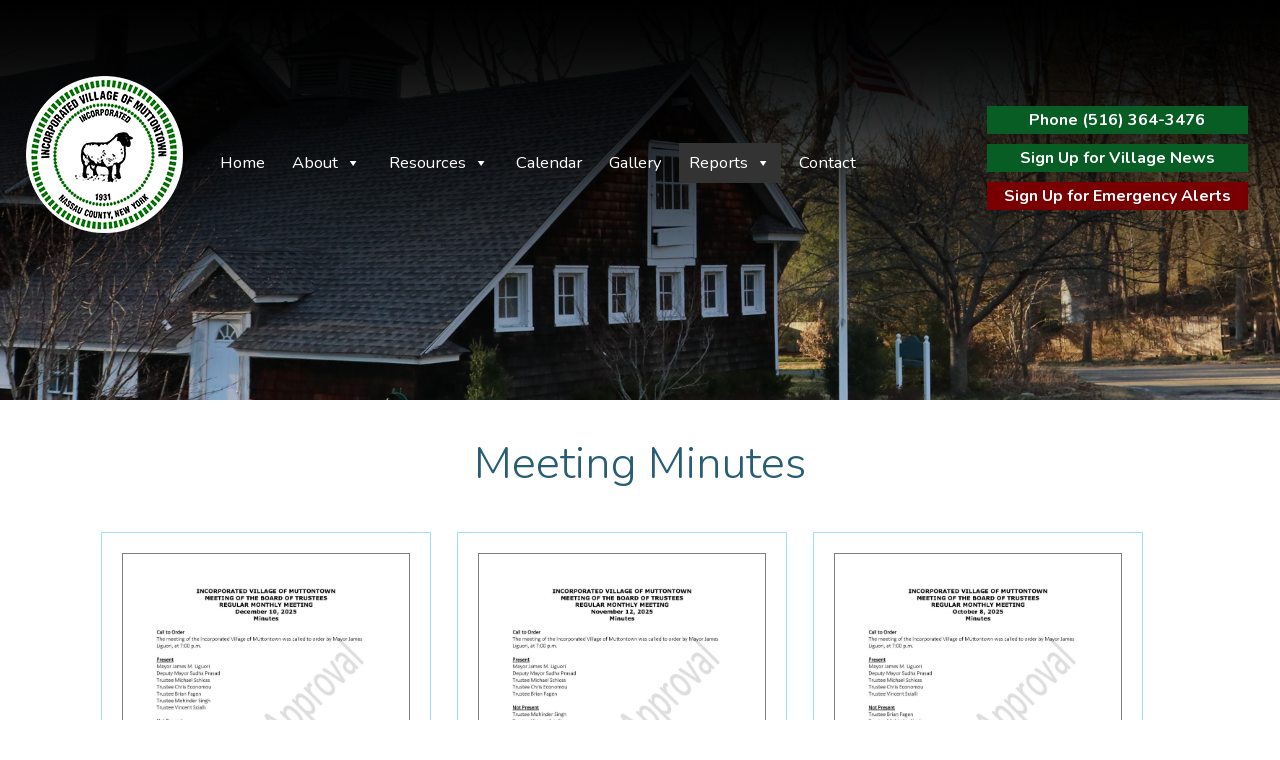

--- FILE ---
content_type: text/html; charset=UTF-8
request_url: https://www.muttontownny.gov/reports/meeting-minutes/?id=2028170885&ajaxCalendar=1&mo=8&yr=2024
body_size: 25267
content:
<!doctype html>
<html dir="ltr" lang="en-US"
	prefix="og: https://ogp.me/ns#" >
<head>
	<meta charset="UTF-8">
	<meta name="viewport" content="width=device-width, initial-scale=1">
	<link rel="profile" href="https://gmpg.org/xfn/11">

	<title>Meeting Minutes - Village of Muttontown</title>

		<!-- All in One SEO 4.3.4.1 - aioseo.com -->
		<meta name="robots" content="max-image-preview:large" />
		<link rel="canonical" href="https://www.muttontownny.gov/reports/meeting-minutes/" />
		<meta name="generator" content="All in One SEO (AIOSEO) 4.3.4.1 " />
		<meta property="og:locale" content="en_US" />
		<meta property="og:site_name" content="Village of Muttontown - Established in 1931" />
		<meta property="og:type" content="article" />
		<meta property="og:title" content="Meeting Minutes - Village of Muttontown" />
		<meta property="og:url" content="https://www.muttontownny.gov/reports/meeting-minutes/" />
		<meta property="og:image" content="https://www.muttontownny.gov/wp-content/uploads/2019/03/cropped-LOGO-1.png" />
		<meta property="og:image:secure_url" content="https://www.muttontownny.gov/wp-content/uploads/2019/03/cropped-LOGO-1.png" />
		<meta property="og:image:width" content="157" />
		<meta property="og:image:height" content="157" />
		<meta property="article:published_time" content="2019-03-30T00:12:16+00:00" />
		<meta property="article:modified_time" content="2019-12-16T07:22:41+00:00" />
		<meta name="twitter:card" content="summary_large_image" />
		<meta name="twitter:title" content="Meeting Minutes - Village of Muttontown" />
		<meta name="twitter:image" content="https://www.muttontownny.gov/wp-content/uploads/2019/03/cropped-LOGO-1.png" />
		<script type="application/ld+json" class="aioseo-schema">
			{"@context":"https:\/\/schema.org","@graph":[{"@type":"BreadcrumbList","@id":"https:\/\/www.muttontownny.gov\/reports\/meeting-minutes\/#breadcrumblist","itemListElement":[{"@type":"ListItem","@id":"https:\/\/www.muttontownny.gov\/#listItem","position":1,"item":{"@type":"WebPage","@id":"https:\/\/www.muttontownny.gov\/","name":"Home","description":"Welcome to the Village of Muttontown Welcome to the Village of Muttontown\u2019s website! We hope that you will find it to be a useful tool in gathering information. Here is a brief overview of how to use this website: The most frequently searched items are in icons that go through the middle of the page.","url":"https:\/\/www.muttontownny.gov\/"},"nextItem":"https:\/\/www.muttontownny.gov\/reports\/#listItem"},{"@type":"ListItem","@id":"https:\/\/www.muttontownny.gov\/reports\/#listItem","position":2,"item":{"@type":"WebPage","@id":"https:\/\/www.muttontownny.gov\/reports\/","name":"Reports","description":"News","url":"https:\/\/www.muttontownny.gov\/reports\/"},"nextItem":"https:\/\/www.muttontownny.gov\/reports\/meeting-minutes\/#listItem","previousItem":"https:\/\/www.muttontownny.gov\/#listItem"},{"@type":"ListItem","@id":"https:\/\/www.muttontownny.gov\/reports\/meeting-minutes\/#listItem","position":3,"item":{"@type":"WebPage","@id":"https:\/\/www.muttontownny.gov\/reports\/meeting-minutes\/","name":"Meeting Minutes","url":"https:\/\/www.muttontownny.gov\/reports\/meeting-minutes\/"},"previousItem":"https:\/\/www.muttontownny.gov\/reports\/#listItem"}]},{"@type":"Organization","@id":"https:\/\/www.muttontownny.gov\/#organization","name":"Village of Muttontown","url":"https:\/\/www.muttontownny.gov\/","logo":{"@type":"ImageObject","url":"https:\/\/www.muttontownny.gov\/wp-content\/uploads\/2019\/03\/cropped-LOGO-1.png","@id":"https:\/\/www.muttontownny.gov\/#organizationLogo","width":157,"height":157},"image":{"@id":"https:\/\/www.muttontownny.gov\/#organizationLogo"}},{"@type":"WebPage","@id":"https:\/\/www.muttontownny.gov\/reports\/meeting-minutes\/#webpage","url":"https:\/\/www.muttontownny.gov\/reports\/meeting-minutes\/","name":"Meeting Minutes - Village of Muttontown","inLanguage":"en-US","isPartOf":{"@id":"https:\/\/www.muttontownny.gov\/#website"},"breadcrumb":{"@id":"https:\/\/www.muttontownny.gov\/reports\/meeting-minutes\/#breadcrumblist"},"image":{"@type":"ImageObject","url":"https:\/\/www.muttontownny.gov\/wp-content\/uploads\/2019\/11\/Gallery3_Slider-1.jpg","@id":"https:\/\/www.muttontownny.gov\/#mainImage","width":1900,"height":842},"primaryImageOfPage":{"@id":"https:\/\/www.muttontownny.gov\/reports\/meeting-minutes\/#mainImage"},"datePublished":"2019-03-30T00:12:16+00:00","dateModified":"2019-12-16T07:22:41+00:00"},{"@type":"WebSite","@id":"https:\/\/www.muttontownny.gov\/#website","url":"https:\/\/www.muttontownny.gov\/","name":"Village of Muttontown","description":"Established in 1931","inLanguage":"en-US","publisher":{"@id":"https:\/\/www.muttontownny.gov\/#organization"}}]}
		</script>
		<!-- All in One SEO -->

<link rel='dns-prefetch' href='//www.muttontownny.gov' />
<link rel="alternate" type="application/rss+xml" title="Village of Muttontown &raquo; Feed" href="https://www.muttontownny.gov/feed/" />
<script type="text/javascript">
window._wpemojiSettings = {"baseUrl":"https:\/\/s.w.org\/images\/core\/emoji\/14.0.0\/72x72\/","ext":".png","svgUrl":"https:\/\/s.w.org\/images\/core\/emoji\/14.0.0\/svg\/","svgExt":".svg","source":{"wpemoji":"https:\/\/www.muttontownny.gov\/wp-includes\/js\/wp-emoji.js?ver=6.2.8","twemoji":"https:\/\/www.muttontownny.gov\/wp-includes\/js\/twemoji.js?ver=6.2.8"}};
/**
 * @output wp-includes/js/wp-emoji-loader.js
 */

( function( window, document, settings ) {
	var src, ready, ii, tests;

	// Create a canvas element for testing native browser support of emoji.
	var canvas = document.createElement( 'canvas' );
	var context = canvas.getContext && canvas.getContext( '2d' );

	/**
	 * Checks if two sets of Emoji characters render the same visually.
	 *
	 * @since 4.9.0
	 *
	 * @private
	 *
	 * @param {string} set1 Set of Emoji to test.
	 * @param {string} set2 Set of Emoji to test.
	 *
	 * @return {boolean} True if the two sets render the same.
	 */
	function emojiSetsRenderIdentically( set1, set2 ) {
		// Cleanup from previous test.
		context.clearRect( 0, 0, canvas.width, canvas.height );
		context.fillText( set1, 0, 0 );
		var rendered1 = canvas.toDataURL();

		// Cleanup from previous test.
		context.clearRect( 0, 0, canvas.width, canvas.height );
		context.fillText( set2, 0, 0 );
		var rendered2 = canvas.toDataURL();

		return rendered1 === rendered2;
	}

	/**
	 * Determines if the browser properly renders Emoji that Twemoji can supplement.
	 *
	 * @since 4.2.0
	 *
	 * @private
	 *
	 * @param {string} type Whether to test for support of "flag" or "emoji".
	 *
	 * @return {boolean} True if the browser can render emoji, false if it cannot.
	 */
	function browserSupportsEmoji( type ) {
		var isIdentical;

		if ( ! context || ! context.fillText ) {
			return false;
		}

		/*
		 * Chrome on OS X added native emoji rendering in M41. Unfortunately,
		 * it doesn't work when the font is bolder than 500 weight. So, we
		 * check for bold rendering support to avoid invisible emoji in Chrome.
		 */
		context.textBaseline = 'top';
		context.font = '600 32px Arial';

		switch ( type ) {
			case 'flag':
				/*
				 * Test for Transgender flag compatibility. Added in Unicode 13.
				 *
				 * To test for support, we try to render it, and compare the rendering to how it would look if
				 * the browser doesn't render it correctly (white flag emoji + transgender symbol).
				 */
				isIdentical = emojiSetsRenderIdentically(
					'\uD83C\uDFF3\uFE0F\u200D\u26A7\uFE0F', // as a zero-width joiner sequence
					'\uD83C\uDFF3\uFE0F\u200B\u26A7\uFE0F'  // separated by a zero-width space
				);

				if ( isIdentical ) {
					return false;
				}

				/*
				 * Test for UN flag compatibility. This is the least supported of the letter locale flags,
				 * so gives us an easy test for full support.
				 *
				 * To test for support, we try to render it, and compare the rendering to how it would look if
				 * the browser doesn't render it correctly ([U] + [N]).
				 */
				isIdentical = emojiSetsRenderIdentically(
					'\uD83C\uDDFA\uD83C\uDDF3',       // as the sequence of two code points
					'\uD83C\uDDFA\u200B\uD83C\uDDF3'  // as the two code points separated by a zero-width space
				);

				if ( isIdentical ) {
					return false;
				}

				/*
				 * Test for English flag compatibility. England is a country in the United Kingdom, it
				 * does not have a two letter locale code but rather a five letter sub-division code.
				 *
				 * To test for support, we try to render it, and compare the rendering to how it would look if
				 * the browser doesn't render it correctly (black flag emoji + [G] + [B] + [E] + [N] + [G]).
				 */
				isIdentical = emojiSetsRenderIdentically(
					// as the flag sequence
					'\uD83C\uDFF4\uDB40\uDC67\uDB40\uDC62\uDB40\uDC65\uDB40\uDC6E\uDB40\uDC67\uDB40\uDC7F',
					// with each code point separated by a zero-width space
					'\uD83C\uDFF4\u200B\uDB40\uDC67\u200B\uDB40\uDC62\u200B\uDB40\uDC65\u200B\uDB40\uDC6E\u200B\uDB40\uDC67\u200B\uDB40\uDC7F'
				);

				return ! isIdentical;
			case 'emoji':
				/*
				 * Why can't we be friends? Everyone can now shake hands in emoji, regardless of skin tone!
				 *
				 * To test for Emoji 14.0 support, try to render a new emoji: Handshake: Light Skin Tone, Dark Skin Tone.
				 *
				 * The Handshake: Light Skin Tone, Dark Skin Tone emoji is a ZWJ sequence combining 🫱 Rightwards Hand,
				 * 🏻 Light Skin Tone, a Zero Width Joiner, 🫲 Leftwards Hand, and 🏿 Dark Skin Tone.
				 *
				 * 0x1FAF1 == Rightwards Hand
				 * 0x1F3FB == Light Skin Tone
				 * 0x200D == Zero-Width Joiner (ZWJ) that links the code points for the new emoji or
				 * 0x200B == Zero-Width Space (ZWS) that is rendered for clients not supporting the new emoji.
				 * 0x1FAF2 == Leftwards Hand
				 * 0x1F3FF == Dark Skin Tone.
				 *
				 * When updating this test for future Emoji releases, ensure that individual emoji that make up the
				 * sequence come from older emoji standards.
				 */
				isIdentical = emojiSetsRenderIdentically(
					'\uD83E\uDEF1\uD83C\uDFFB\u200D\uD83E\uDEF2\uD83C\uDFFF', // as the zero-width joiner sequence
					'\uD83E\uDEF1\uD83C\uDFFB\u200B\uD83E\uDEF2\uD83C\uDFFF'  // separated by a zero-width space
				);

				return ! isIdentical;
		}

		return false;
	}

	/**
	 * Adds a script to the head of the document.
	 *
	 * @ignore
	 *
	 * @since 4.2.0
	 *
	 * @param {Object} src The url where the script is located.
	 * @return {void}
	 */
	function addScript( src ) {
		var script = document.createElement( 'script' );

		script.src = src;
		script.defer = script.type = 'text/javascript';
		document.getElementsByTagName( 'head' )[0].appendChild( script );
	}

	tests = Array( 'flag', 'emoji' );

	settings.supports = {
		everything: true,
		everythingExceptFlag: true
	};

	/*
	 * Tests the browser support for flag emojis and other emojis, and adjusts the
	 * support settings accordingly.
	 */
	for( ii = 0; ii < tests.length; ii++ ) {
		settings.supports[ tests[ ii ] ] = browserSupportsEmoji( tests[ ii ] );

		settings.supports.everything = settings.supports.everything && settings.supports[ tests[ ii ] ];

		if ( 'flag' !== tests[ ii ] ) {
			settings.supports.everythingExceptFlag = settings.supports.everythingExceptFlag && settings.supports[ tests[ ii ] ];
		}
	}

	settings.supports.everythingExceptFlag = settings.supports.everythingExceptFlag && ! settings.supports.flag;

	// Sets DOMReady to false and assigns a ready function to settings.
	settings.DOMReady = false;
	settings.readyCallback = function() {
		settings.DOMReady = true;
	};

	// When the browser can not render everything we need to load a polyfill.
	if ( ! settings.supports.everything ) {
		ready = function() {
			settings.readyCallback();
		};

		/*
		 * Cross-browser version of adding a dom ready event.
		 */
		if ( document.addEventListener ) {
			document.addEventListener( 'DOMContentLoaded', ready, false );
			window.addEventListener( 'load', ready, false );
		} else {
			window.attachEvent( 'onload', ready );
			document.attachEvent( 'onreadystatechange', function() {
				if ( 'complete' === document.readyState ) {
					settings.readyCallback();
				}
			} );
		}

		src = settings.source || {};

		if ( src.concatemoji ) {
			addScript( src.concatemoji );
		} else if ( src.wpemoji && src.twemoji ) {
			addScript( src.twemoji );
			addScript( src.wpemoji );
		}
	}

} )( window, document, window._wpemojiSettings );
</script>
<style type="text/css">
img.wp-smiley,
img.emoji {
	display: inline !important;
	border: none !important;
	box-shadow: none !important;
	height: 1em !important;
	width: 1em !important;
	margin: 0 0.07em !important;
	vertical-align: -0.1em !important;
	background: none !important;
	padding: 0 !important;
}
</style>
	<link rel='stylesheet' id='wp-block-library-css' href='https://www.muttontownny.gov/wp-includes/css/dist/block-library/style.css?ver=6.2.8' type='text/css' media='all' />
<link rel='stylesheet' id='classic-theme-styles-css' href='https://www.muttontownny.gov/wp-includes/css/classic-themes.css?ver=6.2.8' type='text/css' media='all' />
<style id='global-styles-inline-css' type='text/css'>
body{--wp--preset--color--black: #000000;--wp--preset--color--cyan-bluish-gray: #abb8c3;--wp--preset--color--white: #ffffff;--wp--preset--color--pale-pink: #f78da7;--wp--preset--color--vivid-red: #cf2e2e;--wp--preset--color--luminous-vivid-orange: #ff6900;--wp--preset--color--luminous-vivid-amber: #fcb900;--wp--preset--color--light-green-cyan: #7bdcb5;--wp--preset--color--vivid-green-cyan: #00d084;--wp--preset--color--pale-cyan-blue: #8ed1fc;--wp--preset--color--vivid-cyan-blue: #0693e3;--wp--preset--color--vivid-purple: #9b51e0;--wp--preset--gradient--vivid-cyan-blue-to-vivid-purple: linear-gradient(135deg,rgba(6,147,227,1) 0%,rgb(155,81,224) 100%);--wp--preset--gradient--light-green-cyan-to-vivid-green-cyan: linear-gradient(135deg,rgb(122,220,180) 0%,rgb(0,208,130) 100%);--wp--preset--gradient--luminous-vivid-amber-to-luminous-vivid-orange: linear-gradient(135deg,rgba(252,185,0,1) 0%,rgba(255,105,0,1) 100%);--wp--preset--gradient--luminous-vivid-orange-to-vivid-red: linear-gradient(135deg,rgba(255,105,0,1) 0%,rgb(207,46,46) 100%);--wp--preset--gradient--very-light-gray-to-cyan-bluish-gray: linear-gradient(135deg,rgb(238,238,238) 0%,rgb(169,184,195) 100%);--wp--preset--gradient--cool-to-warm-spectrum: linear-gradient(135deg,rgb(74,234,220) 0%,rgb(151,120,209) 20%,rgb(207,42,186) 40%,rgb(238,44,130) 60%,rgb(251,105,98) 80%,rgb(254,248,76) 100%);--wp--preset--gradient--blush-light-purple: linear-gradient(135deg,rgb(255,206,236) 0%,rgb(152,150,240) 100%);--wp--preset--gradient--blush-bordeaux: linear-gradient(135deg,rgb(254,205,165) 0%,rgb(254,45,45) 50%,rgb(107,0,62) 100%);--wp--preset--gradient--luminous-dusk: linear-gradient(135deg,rgb(255,203,112) 0%,rgb(199,81,192) 50%,rgb(65,88,208) 100%);--wp--preset--gradient--pale-ocean: linear-gradient(135deg,rgb(255,245,203) 0%,rgb(182,227,212) 50%,rgb(51,167,181) 100%);--wp--preset--gradient--electric-grass: linear-gradient(135deg,rgb(202,248,128) 0%,rgb(113,206,126) 100%);--wp--preset--gradient--midnight: linear-gradient(135deg,rgb(2,3,129) 0%,rgb(40,116,252) 100%);--wp--preset--duotone--dark-grayscale: url('#wp-duotone-dark-grayscale');--wp--preset--duotone--grayscale: url('#wp-duotone-grayscale');--wp--preset--duotone--purple-yellow: url('#wp-duotone-purple-yellow');--wp--preset--duotone--blue-red: url('#wp-duotone-blue-red');--wp--preset--duotone--midnight: url('#wp-duotone-midnight');--wp--preset--duotone--magenta-yellow: url('#wp-duotone-magenta-yellow');--wp--preset--duotone--purple-green: url('#wp-duotone-purple-green');--wp--preset--duotone--blue-orange: url('#wp-duotone-blue-orange');--wp--preset--font-size--small: 13px;--wp--preset--font-size--medium: 20px;--wp--preset--font-size--large: 36px;--wp--preset--font-size--x-large: 42px;--wp--preset--spacing--20: 0.44rem;--wp--preset--spacing--30: 0.67rem;--wp--preset--spacing--40: 1rem;--wp--preset--spacing--50: 1.5rem;--wp--preset--spacing--60: 2.25rem;--wp--preset--spacing--70: 3.38rem;--wp--preset--spacing--80: 5.06rem;--wp--preset--shadow--natural: 6px 6px 9px rgba(0, 0, 0, 0.2);--wp--preset--shadow--deep: 12px 12px 50px rgba(0, 0, 0, 0.4);--wp--preset--shadow--sharp: 6px 6px 0px rgba(0, 0, 0, 0.2);--wp--preset--shadow--outlined: 6px 6px 0px -3px rgba(255, 255, 255, 1), 6px 6px rgba(0, 0, 0, 1);--wp--preset--shadow--crisp: 6px 6px 0px rgba(0, 0, 0, 1);}:where(.is-layout-flex){gap: 0.5em;}body .is-layout-flow > .alignleft{float: left;margin-inline-start: 0;margin-inline-end: 2em;}body .is-layout-flow > .alignright{float: right;margin-inline-start: 2em;margin-inline-end: 0;}body .is-layout-flow > .aligncenter{margin-left: auto !important;margin-right: auto !important;}body .is-layout-constrained > .alignleft{float: left;margin-inline-start: 0;margin-inline-end: 2em;}body .is-layout-constrained > .alignright{float: right;margin-inline-start: 2em;margin-inline-end: 0;}body .is-layout-constrained > .aligncenter{margin-left: auto !important;margin-right: auto !important;}body .is-layout-constrained > :where(:not(.alignleft):not(.alignright):not(.alignfull)){max-width: var(--wp--style--global--content-size);margin-left: auto !important;margin-right: auto !important;}body .is-layout-constrained > .alignwide{max-width: var(--wp--style--global--wide-size);}body .is-layout-flex{display: flex;}body .is-layout-flex{flex-wrap: wrap;align-items: center;}body .is-layout-flex > *{margin: 0;}:where(.wp-block-columns.is-layout-flex){gap: 2em;}.has-black-color{color: var(--wp--preset--color--black) !important;}.has-cyan-bluish-gray-color{color: var(--wp--preset--color--cyan-bluish-gray) !important;}.has-white-color{color: var(--wp--preset--color--white) !important;}.has-pale-pink-color{color: var(--wp--preset--color--pale-pink) !important;}.has-vivid-red-color{color: var(--wp--preset--color--vivid-red) !important;}.has-luminous-vivid-orange-color{color: var(--wp--preset--color--luminous-vivid-orange) !important;}.has-luminous-vivid-amber-color{color: var(--wp--preset--color--luminous-vivid-amber) !important;}.has-light-green-cyan-color{color: var(--wp--preset--color--light-green-cyan) !important;}.has-vivid-green-cyan-color{color: var(--wp--preset--color--vivid-green-cyan) !important;}.has-pale-cyan-blue-color{color: var(--wp--preset--color--pale-cyan-blue) !important;}.has-vivid-cyan-blue-color{color: var(--wp--preset--color--vivid-cyan-blue) !important;}.has-vivid-purple-color{color: var(--wp--preset--color--vivid-purple) !important;}.has-black-background-color{background-color: var(--wp--preset--color--black) !important;}.has-cyan-bluish-gray-background-color{background-color: var(--wp--preset--color--cyan-bluish-gray) !important;}.has-white-background-color{background-color: var(--wp--preset--color--white) !important;}.has-pale-pink-background-color{background-color: var(--wp--preset--color--pale-pink) !important;}.has-vivid-red-background-color{background-color: var(--wp--preset--color--vivid-red) !important;}.has-luminous-vivid-orange-background-color{background-color: var(--wp--preset--color--luminous-vivid-orange) !important;}.has-luminous-vivid-amber-background-color{background-color: var(--wp--preset--color--luminous-vivid-amber) !important;}.has-light-green-cyan-background-color{background-color: var(--wp--preset--color--light-green-cyan) !important;}.has-vivid-green-cyan-background-color{background-color: var(--wp--preset--color--vivid-green-cyan) !important;}.has-pale-cyan-blue-background-color{background-color: var(--wp--preset--color--pale-cyan-blue) !important;}.has-vivid-cyan-blue-background-color{background-color: var(--wp--preset--color--vivid-cyan-blue) !important;}.has-vivid-purple-background-color{background-color: var(--wp--preset--color--vivid-purple) !important;}.has-black-border-color{border-color: var(--wp--preset--color--black) !important;}.has-cyan-bluish-gray-border-color{border-color: var(--wp--preset--color--cyan-bluish-gray) !important;}.has-white-border-color{border-color: var(--wp--preset--color--white) !important;}.has-pale-pink-border-color{border-color: var(--wp--preset--color--pale-pink) !important;}.has-vivid-red-border-color{border-color: var(--wp--preset--color--vivid-red) !important;}.has-luminous-vivid-orange-border-color{border-color: var(--wp--preset--color--luminous-vivid-orange) !important;}.has-luminous-vivid-amber-border-color{border-color: var(--wp--preset--color--luminous-vivid-amber) !important;}.has-light-green-cyan-border-color{border-color: var(--wp--preset--color--light-green-cyan) !important;}.has-vivid-green-cyan-border-color{border-color: var(--wp--preset--color--vivid-green-cyan) !important;}.has-pale-cyan-blue-border-color{border-color: var(--wp--preset--color--pale-cyan-blue) !important;}.has-vivid-cyan-blue-border-color{border-color: var(--wp--preset--color--vivid-cyan-blue) !important;}.has-vivid-purple-border-color{border-color: var(--wp--preset--color--vivid-purple) !important;}.has-vivid-cyan-blue-to-vivid-purple-gradient-background{background: var(--wp--preset--gradient--vivid-cyan-blue-to-vivid-purple) !important;}.has-light-green-cyan-to-vivid-green-cyan-gradient-background{background: var(--wp--preset--gradient--light-green-cyan-to-vivid-green-cyan) !important;}.has-luminous-vivid-amber-to-luminous-vivid-orange-gradient-background{background: var(--wp--preset--gradient--luminous-vivid-amber-to-luminous-vivid-orange) !important;}.has-luminous-vivid-orange-to-vivid-red-gradient-background{background: var(--wp--preset--gradient--luminous-vivid-orange-to-vivid-red) !important;}.has-very-light-gray-to-cyan-bluish-gray-gradient-background{background: var(--wp--preset--gradient--very-light-gray-to-cyan-bluish-gray) !important;}.has-cool-to-warm-spectrum-gradient-background{background: var(--wp--preset--gradient--cool-to-warm-spectrum) !important;}.has-blush-light-purple-gradient-background{background: var(--wp--preset--gradient--blush-light-purple) !important;}.has-blush-bordeaux-gradient-background{background: var(--wp--preset--gradient--blush-bordeaux) !important;}.has-luminous-dusk-gradient-background{background: var(--wp--preset--gradient--luminous-dusk) !important;}.has-pale-ocean-gradient-background{background: var(--wp--preset--gradient--pale-ocean) !important;}.has-electric-grass-gradient-background{background: var(--wp--preset--gradient--electric-grass) !important;}.has-midnight-gradient-background{background: var(--wp--preset--gradient--midnight) !important;}.has-small-font-size{font-size: var(--wp--preset--font-size--small) !important;}.has-medium-font-size{font-size: var(--wp--preset--font-size--medium) !important;}.has-large-font-size{font-size: var(--wp--preset--font-size--large) !important;}.has-x-large-font-size{font-size: var(--wp--preset--font-size--x-large) !important;}
.wp-block-navigation a:where(:not(.wp-element-button)){color: inherit;}
:where(.wp-block-columns.is-layout-flex){gap: 2em;}
.wp-block-pullquote{font-size: 1.5em;line-height: 1.6;}
</style>
<link rel='stylesheet' id='events-manager-css' href='https://www.muttontownny.gov/wp-content/plugins/events-manager/includes/css/events-manager.css?ver=6.3' type='text/css' media='all' />
<style id='events-manager-inline-css' type='text/css'>
body .em { --font-family : inherit; --font-weight : inherit; --font-size : 1em; --line-height : inherit; }
</style>
<link rel='stylesheet' id='foobox-free-min-css' href='https://www.muttontownny.gov/wp-content/plugins/foobox-image-lightbox/free/css/foobox.free.min.css?ver=2.7.25' type='text/css' media='all' />
<link rel='stylesheet' id='hamburger.css-css' href='https://www.muttontownny.gov/wp-content/plugins/wp-responsive-menu/assets/css/wpr-hamburger.css?ver=3.1.8' type='text/css' media='all' />
<link rel='stylesheet' id='wprmenu.css-css' href='https://www.muttontownny.gov/wp-content/plugins/wp-responsive-menu/assets/css/wprmenu.css?ver=3.1.8' type='text/css' media='all' />
<style id='wprmenu.css-inline-css' type='text/css'>
@media only screen and ( max-width: 800px ) {html body div.wprm-wrapper {overflow: scroll;}#wprmenu_bar {background-image: url();background-size: cover ;background-repeat: repeat;}#wprmenu_bar {background-color: #6c110c;}html body div#mg-wprm-wrap .wpr_submit .icon.icon-search {color: #ffffff;}#wprmenu_bar .menu_title,#wprmenu_bar .wprmenu_icon_menu,#wprmenu_bar .menu_title a {color: #ffffff;}#wprmenu_bar .menu_title a {font-size: 20px;font-weight: normal;}#mg-wprm-wrap li.menu-item a {font-size: 15px;text-transform: uppercase;font-weight: normal;}#mg-wprm-wrap li.menu-item-has-children ul.sub-menu a {font-size: 15px;text-transform: uppercase;font-weight: normal;}#mg-wprm-wrap li.current-menu-item > a {background: #d53f3f;}#mg-wprm-wrap li.current-menu-item > a,#mg-wprm-wrap li.current-menu-item span.wprmenu_icon{color: #ffffff !important;}#mg-wprm-wrap {background-color: #6c110c;}.cbp-spmenu-push-toright,.cbp-spmenu-push-toright .mm-slideout {left: 80% ;}.cbp-spmenu-push-toleft {left: -80% ;}#mg-wprm-wrap.cbp-spmenu-right,#mg-wprm-wrap.cbp-spmenu-left,#mg-wprm-wrap.cbp-spmenu-right.custom,#mg-wprm-wrap.cbp-spmenu-left.custom,.cbp-spmenu-vertical {width: 80%;max-width: 400px;}#mg-wprm-wrap ul#wprmenu_menu_ul li.menu-item a,div#mg-wprm-wrap ul li span.wprmenu_icon {color: #ffffff;}#mg-wprm-wrap ul#wprmenu_menu_ul li.menu-item:valid ~ a{color: #ffffff;}#mg-wprm-wrap ul#wprmenu_menu_ul li.menu-item a:hover {background: #d53f3f;color: #ffffff !important;}div#mg-wprm-wrap ul>li:hover>span.wprmenu_icon {color: #ffffff !important;}.wprmenu_bar .hamburger-inner,.wprmenu_bar .hamburger-inner::before,.wprmenu_bar .hamburger-inner::after {background: #ffffff;}.wprmenu_bar .hamburger:hover .hamburger-inner,.wprmenu_bar .hamburger:hover .hamburger-inner::before,.wprmenu_bar .hamburger:hover .hamburger-inner::after {background: #ffffff;}div.wprmenu_bar div.hamburger{padding-right: 6px !important;}#wprmenu_menu.left {width:80%;left: -80%;right: auto;}#wprmenu_menu.right {width:80%;right: -80%;left: auto;}html body div#wprmenu_bar {height : 42px;}#mg-wprm-wrap.cbp-spmenu-left,#mg-wprm-wrap.cbp-spmenu-right,#mg-widgetmenu-wrap.cbp-spmenu-widget-left,#mg-widgetmenu-wrap.cbp-spmenu-widget-right {top: 42px !important;}.wprmenu_bar .hamburger {float: left;}.wprmenu_bar #custom_menu_icon.hamburger {top: px;left: px;float: left !important;background-color: #cccccc;}.wpr_custom_menu #custom_menu_icon {display: block;}html { padding-top: 42px !important; }#wprmenu_bar,#mg-wprm-wrap { display: block; }div#wpadminbar { position: fixed; }}
</style>
<link rel='stylesheet' id='wpr_icons-css' href='https://www.muttontownny.gov/wp-content/plugins/wp-responsive-menu/inc/assets/icons/wpr-icons.css?ver=3.1.8' type='text/css' media='all' />
<link rel='stylesheet' id='megamenu-css' href='https://www.muttontownny.gov/wp-content/uploads/maxmegamenu/style.css?ver=5c4088' type='text/css' media='all' />
<link rel='stylesheet' id='dashicons-css' href='https://www.muttontownny.gov/wp-includes/css/dashicons.css?ver=6.2.8' type='text/css' media='all' />
<link rel='stylesheet' id='wp-fullcalendar-css' href='https://www.muttontownny.gov/wp-content/plugins/wp-fullcalendar/includes/css/main.css?ver=1.5' type='text/css' media='all' />
<link rel='stylesheet' id='wp-fullcalendar-tippy-light-border-css' href='https://www.muttontownny.gov/wp-content/plugins/wp-fullcalendar/includes/css/tippy/light-border.css?ver=1.5' type='text/css' media='all' />
<link rel='stylesheet' id='muttontown-style-css' href='https://www.muttontownny.gov/wp-content/themes/muttontown/style.css?ver=6.2.8' type='text/css' media='all' />
<script type='text/javascript' src='https://www.muttontownny.gov/wp-includes/js/jquery/jquery.js?ver=3.6.4' id='jquery-core-js'></script>
<script type='text/javascript' src='https://www.muttontownny.gov/wp-includes/js/jquery/jquery-migrate.js?ver=3.4.0' id='jquery-migrate-js'></script>
<script type='text/javascript' src='https://www.muttontownny.gov/wp-includes/js/jquery/ui/core.js?ver=1.13.2' id='jquery-ui-core-js'></script>
<script type='text/javascript' src='https://www.muttontownny.gov/wp-includes/js/jquery/ui/mouse.js?ver=1.13.2' id='jquery-ui-mouse-js'></script>
<script type='text/javascript' src='https://www.muttontownny.gov/wp-includes/js/jquery/ui/sortable.js?ver=1.13.2' id='jquery-ui-sortable-js'></script>
<script type='text/javascript' src='https://www.muttontownny.gov/wp-includes/js/jquery/ui/datepicker.js?ver=1.13.2' id='jquery-ui-datepicker-js'></script>
<script type='text/javascript' id='jquery-ui-datepicker-js-after'>
jQuery(function(jQuery){jQuery.datepicker.setDefaults({"closeText":"Close","currentText":"Today","monthNames":["January","February","March","April","May","June","July","August","September","October","November","December"],"monthNamesShort":["Jan","Feb","Mar","Apr","May","Jun","Jul","Aug","Sep","Oct","Nov","Dec"],"nextText":"Next","prevText":"Previous","dayNames":["Sunday","Monday","Tuesday","Wednesday","Thursday","Friday","Saturday"],"dayNamesShort":["Sun","Mon","Tue","Wed","Thu","Fri","Sat"],"dayNamesMin":["S","M","T","W","T","F","S"],"dateFormat":"MM d, yy","firstDay":0,"isRTL":false});});
</script>
<script type='text/javascript' src='https://www.muttontownny.gov/wp-includes/js/jquery/ui/resizable.js?ver=1.13.2' id='jquery-ui-resizable-js'></script>
<script type='text/javascript' src='https://www.muttontownny.gov/wp-includes/js/jquery/ui/draggable.js?ver=1.13.2' id='jquery-ui-draggable-js'></script>
<script type='text/javascript' src='https://www.muttontownny.gov/wp-includes/js/jquery/ui/controlgroup.js?ver=1.13.2' id='jquery-ui-controlgroup-js'></script>
<script type='text/javascript' src='https://www.muttontownny.gov/wp-includes/js/jquery/ui/checkboxradio.js?ver=1.13.2' id='jquery-ui-checkboxradio-js'></script>
<script type='text/javascript' src='https://www.muttontownny.gov/wp-includes/js/jquery/ui/button.js?ver=1.13.2' id='jquery-ui-button-js'></script>
<script type='text/javascript' src='https://www.muttontownny.gov/wp-includes/js/jquery/ui/dialog.js?ver=1.13.2' id='jquery-ui-dialog-js'></script>
<script type='text/javascript' id='events-manager-js-extra'>
/* <![CDATA[ */
var EM = {"ajaxurl":"https:\/\/www.muttontownny.gov\/wp-admin\/admin-ajax.php","locationajaxurl":"https:\/\/www.muttontownny.gov\/wp-admin\/admin-ajax.php?action=locations_search","firstDay":"0","locale":"en","dateFormat":"yy-mm-dd","ui_css":"https:\/\/www.muttontownny.gov\/wp-content\/plugins\/events-manager\/includes\/css\/jquery-ui\/build.css","show24hours":"0","is_ssl":"1","autocomplete_limit":"10","calendar":{"breakpoints":{"small":560,"medium":908,"large":false}},"datepicker":{"format":"m\/d\/Y"},"search":{"breakpoints":{"small":650,"medium":850,"full":false}},"bookingInProgress":"Please wait while the booking is being submitted.","tickets_save":"Save Ticket","bookingajaxurl":"https:\/\/www.muttontownny.gov\/wp-admin\/admin-ajax.php","bookings_export_save":"Export Bookings","bookings_settings_save":"Save Settings","booking_delete":"Are you sure you want to delete?","booking_offset":"30","bb_full":"Sold Out","bb_book":"Book Now","bb_booking":"Booking...","bb_booked":"Booking Submitted","bb_error":"Booking Error. Try again?","bb_cancel":"Cancel","bb_canceling":"Canceling...","bb_cancelled":"Cancelled","bb_cancel_error":"Cancellation Error. Try again?","txt_search":"Search","txt_searching":"Searching...","txt_loading":"Loading...","event_detach_warning":"Are you sure you want to detach this event? By doing so, this event will be independent of the recurring set of events.","delete_recurrence_warning":"Are you sure you want to delete all recurrences of this event? All events will be moved to trash.","disable_bookings_warning":"Are you sure you want to disable bookings? If you do this and save, you will lose all previous bookings. If you wish to prevent further bookings, reduce the number of spaces available to the amount of bookings you currently have","booking_warning_cancel":"Are you sure you want to cancel your booking?"};
/* ]]> */
</script>
<script type='text/javascript' src='https://www.muttontownny.gov/wp-content/plugins/events-manager/includes/js/events-manager.js?ver=6.3' id='events-manager-js'></script>
<script type='text/javascript' src='https://www.muttontownny.gov/wp-content/plugins/revslider/public/assets/js/rbtools.min.js?ver=6.6.12' async id='tp-tools-js'></script>
<script type='text/javascript' src='https://www.muttontownny.gov/wp-content/plugins/revslider/public/assets/js/rs6.min.js?ver=6.6.12' async id='revmin-js'></script>
<script type='text/javascript' src='https://www.muttontownny.gov/wp-content/plugins/wp-responsive-menu/assets/js/modernizr.custom.js?ver=3.1.8' id='modernizr-js'></script>
<script type='text/javascript' src='https://www.muttontownny.gov/wp-content/plugins/wp-responsive-menu/assets/js/touchSwipe.js?ver=3.1.8' id='touchSwipe-js'></script>
<script type='text/javascript' id='wprmenu.js-js-extra'>
/* <![CDATA[ */
var wprmenu = {"zooming":"","from_width":"800","push_width":"400","menu_width":"80","parent_click":"","swipe":"","enable_overlay":""};
/* ]]> */
</script>
<script type='text/javascript' src='https://www.muttontownny.gov/wp-content/plugins/wp-responsive-menu/assets/js/wprmenu.js?ver=3.1.8' id='wprmenu.js-js'></script>
<script type='text/javascript' src='https://www.muttontownny.gov/wp-includes/js/jquery/ui/menu.js?ver=1.13.2' id='jquery-ui-menu-js'></script>
<script type='text/javascript' src='https://www.muttontownny.gov/wp-includes/js/jquery/ui/selectmenu.js?ver=1.13.2' id='jquery-ui-selectmenu-js'></script>
<script type='text/javascript' src='https://www.muttontownny.gov/wp-includes/js/jquery/ui/tooltip.js?ver=1.13.2' id='jquery-ui-tooltip-js'></script>
<script type='text/javascript' src='https://www.muttontownny.gov/wp-includes/js/dist/vendor/moment.js?ver=2.29.4' id='moment-js'></script>
<script type='text/javascript' id='moment-js-after'>
moment.updateLocale( 'en_US', {"months":["January","February","March","April","May","June","July","August","September","October","November","December"],"monthsShort":["Jan","Feb","Mar","Apr","May","Jun","Jul","Aug","Sep","Oct","Nov","Dec"],"weekdays":["Sunday","Monday","Tuesday","Wednesday","Thursday","Friday","Saturday"],"weekdaysShort":["Sun","Mon","Tue","Wed","Thu","Fri","Sat"],"week":{"dow":0},"longDateFormat":{"LT":"g:i a","LTS":null,"L":null,"LL":"F j, Y","LLL":"F j, Y g:i a","LLLL":null}} );
</script>
<script type='text/javascript' id='wp-fullcalendar-js-extra'>
/* <![CDATA[ */
var WPFC = {"ajaxurl":"https:\/\/www.muttontownny.gov\/wp-admin\/admin-ajax.php?action=WP_FullCalendar","firstDay":"0","wpfc_theme":"","wpfc_limit":"3","wpfc_limit_txt":"more ...","timeFormat":"h(:mm)A","defaultView":"month","weekends":"true","header":{"left":"prev,next today","center":"title","right":"month,basicWeek,basicDay"},"wpfc_qtips":"1","tippy_theme":"light-border","tippy_placement":"bottom","tippy_loading":"Loading..."};
/* ]]> */
</script>
<script type='text/javascript' src='https://www.muttontownny.gov/wp-content/plugins/wp-fullcalendar/includes/js/fullcalendar.js?ver=1.5' id='wp-fullcalendar-js'></script>
<script type='text/javascript' src='https://www.muttontownny.gov/wp-content/plugins/wp-fullcalendar/includes/js/popper.js?ver=1.5' id='popper.js-js'></script>
<script type='text/javascript' src='https://www.muttontownny.gov/wp-content/plugins/wp-fullcalendar/includes/js/tippy.js?ver=1.5' id='tippy.js-js'></script>
<script type='text/javascript' id='foobox-free-min-js-before'>
/* Run FooBox FREE (v2.7.25) */
var FOOBOX = window.FOOBOX = {
	ready: true,
	disableOthers: false,
	o: {wordpress: { enabled: true }, countMessage:'image %index of %total', captions: { dataTitle: ["captionTitle","title"], dataDesc: ["captionDesc","description"] }, excludes:'.fbx-link,.nofoobox,.nolightbox,a[href*="pinterest.com/pin/create/button/"]', affiliate : { enabled: false }},
	selectors: [
		".foogallery-container.foogallery-lightbox-foobox", ".foogallery-container.foogallery-lightbox-foobox-free", ".gallery", ".wp-block-gallery", ".wp-caption", ".wp-block-image", "a:has(img[class*=wp-image-])", ".foobox"
	],
	pre: function( $ ){
		// Custom JavaScript (Pre)
		
	},
	post: function( $ ){
		// Custom JavaScript (Post)
		
		// Custom Captions Code
		
	},
	custom: function( $ ){
		// Custom Extra JS
		
	}
};
</script>
<script type='text/javascript' src='https://www.muttontownny.gov/wp-content/plugins/foobox-image-lightbox/free/js/foobox.free.min.js?ver=2.7.25' id='foobox-free-min-js'></script>
<link rel="https://api.w.org/" href="https://www.muttontownny.gov/wp-json/" /><link rel="alternate" type="application/json" href="https://www.muttontownny.gov/wp-json/wp/v2/pages/75" /><link rel="EditURI" type="application/rsd+xml" title="RSD" href="https://www.muttontownny.gov/xmlrpc.php?rsd" />
<link rel="wlwmanifest" type="application/wlwmanifest+xml" href="https://www.muttontownny.gov/wp-includes/wlwmanifest.xml" />
<meta name="generator" content="WordPress 6.2.8" />
<link rel='shortlink' href='https://www.muttontownny.gov/?p=75' />
<link rel="alternate" type="application/json+oembed" href="https://www.muttontownny.gov/wp-json/oembed/1.0/embed?url=https%3A%2F%2Fwww.muttontownny.gov%2Freports%2Fmeeting-minutes%2F" />
<link rel="alternate" type="text/xml+oembed" href="https://www.muttontownny.gov/wp-json/oembed/1.0/embed?url=https%3A%2F%2Fwww.muttontownny.gov%2Freports%2Fmeeting-minutes%2F&#038;format=xml" />

		<!-- GA Google Analytics @ https://m0n.co/ga -->
		<script>
			(function(i,s,o,g,r,a,m){i['GoogleAnalyticsObject']=r;i[r]=i[r]||function(){
			(i[r].q=i[r].q||[]).push(arguments)},i[r].l=1*new Date();a=s.createElement(o),
			m=s.getElementsByTagName(o)[0];a.async=1;a.src=g;m.parentNode.insertBefore(a,m)
			})(window,document,'script','https://www.google-analytics.com/analytics.js','ga');
			ga('create', 'UA-154473314-1', 'auto');
			ga('send', 'pageview');
		</script>

	<style type="text/css">.broken_link, a.broken_link {
	text-decoration: line-through;
}</style>		<style type="text/css">
					.site-title,
			.site-description {
				position: absolute;
				clip: rect(1px, 1px, 1px, 1px);
			}
				</style>
		<meta name="generator" content="Powered by Slider Revolution 6.6.12 - responsive, Mobile-Friendly Slider Plugin for WordPress with comfortable drag and drop interface." />
<link rel="icon" href="https://www.muttontownny.gov/wp-content/uploads/2019/03/cropped-LOGO-2-32x32.png" sizes="32x32" />
<link rel="icon" href="https://www.muttontownny.gov/wp-content/uploads/2019/03/cropped-LOGO-2-192x192.png" sizes="192x192" />
<link rel="apple-touch-icon" href="https://www.muttontownny.gov/wp-content/uploads/2019/03/cropped-LOGO-2-180x180.png" />
<meta name="msapplication-TileImage" content="https://www.muttontownny.gov/wp-content/uploads/2019/03/cropped-LOGO-2-270x270.png" />
<script>function setREVStartSize(e){
			//window.requestAnimationFrame(function() {
				window.RSIW = window.RSIW===undefined ? window.innerWidth : window.RSIW;
				window.RSIH = window.RSIH===undefined ? window.innerHeight : window.RSIH;
				try {
					var pw = document.getElementById(e.c).parentNode.offsetWidth,
						newh;
					pw = pw===0 || isNaN(pw) || (e.l=="fullwidth" || e.layout=="fullwidth") ? window.RSIW : pw;
					e.tabw = e.tabw===undefined ? 0 : parseInt(e.tabw);
					e.thumbw = e.thumbw===undefined ? 0 : parseInt(e.thumbw);
					e.tabh = e.tabh===undefined ? 0 : parseInt(e.tabh);
					e.thumbh = e.thumbh===undefined ? 0 : parseInt(e.thumbh);
					e.tabhide = e.tabhide===undefined ? 0 : parseInt(e.tabhide);
					e.thumbhide = e.thumbhide===undefined ? 0 : parseInt(e.thumbhide);
					e.mh = e.mh===undefined || e.mh=="" || e.mh==="auto" ? 0 : parseInt(e.mh,0);
					if(e.layout==="fullscreen" || e.l==="fullscreen")
						newh = Math.max(e.mh,window.RSIH);
					else{
						e.gw = Array.isArray(e.gw) ? e.gw : [e.gw];
						for (var i in e.rl) if (e.gw[i]===undefined || e.gw[i]===0) e.gw[i] = e.gw[i-1];
						e.gh = e.el===undefined || e.el==="" || (Array.isArray(e.el) && e.el.length==0)? e.gh : e.el;
						e.gh = Array.isArray(e.gh) ? e.gh : [e.gh];
						for (var i in e.rl) if (e.gh[i]===undefined || e.gh[i]===0) e.gh[i] = e.gh[i-1];
											
						var nl = new Array(e.rl.length),
							ix = 0,
							sl;
						e.tabw = e.tabhide>=pw ? 0 : e.tabw;
						e.thumbw = e.thumbhide>=pw ? 0 : e.thumbw;
						e.tabh = e.tabhide>=pw ? 0 : e.tabh;
						e.thumbh = e.thumbhide>=pw ? 0 : e.thumbh;
						for (var i in e.rl) nl[i] = e.rl[i]<window.RSIW ? 0 : e.rl[i];
						sl = nl[0];
						for (var i in nl) if (sl>nl[i] && nl[i]>0) { sl = nl[i]; ix=i;}
						var m = pw>(e.gw[ix]+e.tabw+e.thumbw) ? 1 : (pw-(e.tabw+e.thumbw)) / (e.gw[ix]);
						newh =  (e.gh[ix] * m) + (e.tabh + e.thumbh);
					}
					var el = document.getElementById(e.c);
					if (el!==null && el) el.style.height = newh+"px";
					el = document.getElementById(e.c+"_wrapper");
					if (el!==null && el) {
						el.style.height = newh+"px";
						el.style.display = "block";
					}
				} catch(e){
					console.log("Failure at Presize of Slider:" + e)
				}
			//});
		  };</script>
		<style type="text/css" id="wp-custom-css">
			.byline, .cat-links {
display: none;
}

#important_bar {
	background-color: #6c110c;
	padding: 10px 30px;
	text-align: center;
}

#important_bar p {
	color: #f8f44b;
	font-family: 'Raleway', sans-serif;
	font-size: 20px;
	font-weight: 400;
	margin: 0;
}

#important_bar p a {
	color: #f8f44b;
	font-family: 'Raleway', sans-serif;
	font-size: 20px;
	font-weight: 800;
	padding-left: 10px;
}

#important_bar p a:hover {
	color: #fff;
}

a#home_gallery {
	margin: 0 12px 0 0;
}


.fc-title {
	white-space: normal !important;
}

ol li {
	margin: 18px 0 0 0;
}

.info p:first-child {
	display: none;
}


 nav.post-navigation {
	display: none;
}


a:link, a:visited {
    /* color: #285d73; */
	  color: #0b988d;
    text-decoration: underline;
}

a:hover {
   color: #a0420d; 
    text-decoration: none;
}

.site-footer a:hover {
    color: #b5b057;
}

a.mega-menu-link + ul.mega-sub-menu {
	border: 1px #bbb solid !important;
}

a.mega-menu-link + ul.mega-sub-menu ul {
	border: none !important;
}

.bottom {
    margin-top: 40px;
}

.top .links {
     height: auto;
}

img.alignright,
img.alignleft {
	margin-bottom: 10px;
}

 @media only screen and (max-width: 968px) {
img.alignleft, img.alignright, figure.alignleft, figure.alignright {
	float: none; 
	margin: 10px 0;
	display: block;
}
}

hr {
	clear:both;
}		</style>
		<style type="text/css">/** Mega Menu CSS: fs **/</style>
</head>

<body class="page-template-default page page-id-75 page-child parent-pageid-73 wp-custom-logo mega-menu-menu-1">
<div id="page" class="site">
	<a class="skip-link screen-reader-text" href="#content">Skip to content</a>

	<header id="masthead" class="site-header">
		<div class="site-branding">
			<a href="https://www.muttontownny.gov/" class="custom-logo-link" rel="home"><img width="157" height="157" src="https://www.muttontownny.gov/wp-content/uploads/2019/03/cropped-LOGO-1.png" class="custom-logo" alt="Village of Muttontown" decoding="async" srcset="https://www.muttontownny.gov/wp-content/uploads/2019/03/cropped-LOGO-1.png 157w, https://www.muttontownny.gov/wp-content/uploads/2019/03/cropped-LOGO-1-150x150.png 150w" sizes="(max-width: 157px) 100vw, 157px" /></a>				<p class="site-title"><a href="https://www.muttontownny.gov/" rel="home">Village of Muttontown</a></p>
								<p class="site-description">Established in 1931</p>
					</div><!-- .site-branding -->
		
		
			<nav id="site-navigation" class="main-navigation">
				<button class="menu-toggle" aria-controls="menu" aria-expanded="true">Primary Menu</button>
				<div id="nav-wrap">
					<div class="main-menu">
						<div id="mega-menu-wrap-menu-1" class="mega-menu-wrap"><div class="mega-menu-toggle"><div class="mega-toggle-blocks-left"></div><div class="mega-toggle-blocks-center"></div><div class="mega-toggle-blocks-right"><div class='mega-toggle-block mega-menu-toggle-block mega-toggle-block-1' id='mega-toggle-block-1' tabindex='0'><span class='mega-toggle-label' role='button' aria-expanded='false'><span class='mega-toggle-label-closed'>MENU</span><span class='mega-toggle-label-open'>MENU</span></span></div></div></div><ul id="mega-menu-menu-1" class="mega-menu max-mega-menu mega-menu-horizontal mega-no-js" data-event="hover_intent" data-effect="fade_up" data-effect-speed="200" data-effect-mobile="slide" data-effect-speed-mobile="200" data-mobile-force-width="false" data-second-click="go" data-document-click="collapse" data-vertical-behaviour="standard" data-breakpoint="800" data-unbind="true" data-mobile-state="collapse_all" data-hover-intent-timeout="300" data-hover-intent-interval="100"><li class='mega-menu-item mega-menu-item-type-post_type mega-menu-item-object-page mega-menu-item-home mega-align-bottom-left mega-menu-flyout mega-menu-item-220' id='mega-menu-item-220'><a class="mega-menu-link" href="https://www.muttontownny.gov/" tabindex="0">Home</a></li><li class='mega-menu-item mega-menu-item-type-post_type mega-menu-item-object-page mega-menu-item-has-children mega-menu-megamenu mega-align-bottom-left mega-menu-grid mega-disable-link mega-menu-item-221' id='mega-menu-item-221'><a class="mega-menu-link" tabindex="0" aria-haspopup="true" aria-expanded="false" role="button">About<span class="mega-indicator" tabindex="0" role="button" aria-label="About submenu"></span></a>
<ul class="mega-sub-menu">
<li class='mega-menu-row mega-wifth-c-mm wifth-c-mm' id='mega-menu-221-0'>
	<ul class="mega-sub-menu">
<li class='mega-menu-column mega-menu-columns-6-of-12' id='mega-menu-221-0-0'>
		<ul class="mega-sub-menu">
<li class='mega-menu-item mega-menu-item-type-post_type mega-menu-item-object-page mega-menu-item-537' id='mega-menu-item-537'><a class="mega-menu-link" href="https://www.muttontownny.gov/about/our-village/">Our Village</a></li><li class='mega-menu-item mega-menu-item-type-post_type mega-menu-item-object-page mega-menu-item-764' id='mega-menu-item-764'><a class="mega-menu-link" href="https://www.muttontownny.gov/about/boards/">Boards</a></li><li class='mega-menu-item mega-menu-item-type-post_type mega-menu-item-object-page mega-menu-item-233' id='mega-menu-item-233'><a class="mega-menu-link" href="https://www.muttontownny.gov/about/departments/">Departments</a></li><li class='mega-menu-item mega-menu-item-type-post_type mega-menu-item-object-page mega-menu-item-601' id='mega-menu-item-601'><a class="mega-menu-link" href="https://www.muttontownny.gov/about/neighborhood-outreach-committee/">Neighborhood Outreach Committee</a></li><li class='mega-menu-item mega-menu-item-type-post_type mega-menu-item-object-page mega-menu-item-223' id='mega-menu-item-223'><a class="mega-menu-link" href="https://www.muttontownny.gov/about/beautification-committee/">Beautification Committee</a></li><li class='mega-menu-item mega-menu-item-type-post_type mega-menu-item-object-page mega-menu-item-224' id='mega-menu-item-224'><a class="mega-menu-link" href="https://www.muttontownny.gov/about/community-activities-committee/">Community Activities Committee</a></li><li class='mega-menu-item mega-menu-item-type-post_type mega-menu-item-object-page mega-menu-item-234' id='mega-menu-item-234'><a class="mega-menu-link" href="https://www.muttontownny.gov/about/history/">History</a></li>		</ul>
</li><li class='mega-menu-column mega-test-hide mega-menu-columns-6-of-12 test-hide' id='mega-menu-221-0-1'>
		<ul class="mega-sub-menu">
<li class='mega-menu-item mega-menu-item-type-widget widget_media_image mega-menu-item-media_image-3' id='mega-menu-item-media_image-3'><img width="720" height="478" src="https://www.muttontownny.gov/wp-content/uploads/2019/10/About.jpg" class="image wp-image-827  attachment-full size-full" alt="" decoding="async" loading="lazy" style="max-width: 100%; height: auto;" srcset="https://www.muttontownny.gov/wp-content/uploads/2019/10/About.jpg 720w, https://www.muttontownny.gov/wp-content/uploads/2019/10/About-300x199.jpg 300w" sizes="(max-width: 720px) 100vw, 720px" /></li>		</ul>
</li>	</ul>
</li></ul>
</li><li class='mega-menu-item mega-menu-item-type-post_type mega-menu-item-object-page mega-menu-item-has-children mega-menu-megamenu mega-align-bottom-left mega-menu-grid mega-disable-link mega-menu-item-258' id='mega-menu-item-258'><a class="mega-menu-link" tabindex="0" aria-haspopup="true" aria-expanded="false" role="button">Resources<span class="mega-indicator" tabindex="0" role="button" aria-label="Resources submenu"></span></a>
<ul class="mega-sub-menu">
<li class='mega-menu-row' id='mega-menu-258-0'>
	<ul class="mega-sub-menu">
<li class='mega-menu-column mega-menu-columns-3-of-12' id='mega-menu-258-0-0'>
		<ul class="mega-sub-menu">
<li class='mega-menu-item mega-menu-item-type-post_type mega-menu-item-object-page mega-menu-item-259' id='mega-menu-item-259'><a class="mega-menu-link" href="https://www.muttontownny.gov/resources/faqs/">FAQs</a></li><li class='mega-menu-item mega-menu-item-type-post_type mega-menu-item-object-page mega-menu-item-262' id='mega-menu-item-262'><a class="mega-menu-link" href="https://www.muttontownny.gov/resources/in-our-village/">In Our Village</a></li><li class='mega-menu-item mega-menu-item-type-post_type mega-menu-item-object-page mega-menu-item-263' id='mega-menu-item-263'><a class="mega-menu-link" href="https://www.muttontownny.gov/resources/kids-zone-1/">Kid’s Zone</a></li><li class='mega-menu-item mega-menu-item-type-post_type mega-menu-item-object-page mega-menu-item-266' id='mega-menu-item-266'><a class="mega-menu-link" href="https://www.muttontownny.gov/resources/trustees-corner/">Trustees Corner</a></li><li class='mega-menu-item mega-menu-item-type-post_type mega-menu-item-object-page mega-menu-item-261' id='mega-menu-item-261'><a class="mega-menu-link" href="https://www.muttontownny.gov/resources/helpful-info/">Helpful Info</a></li><li class='mega-menu-item mega-menu-item-type-post_type mega-menu-item-object-page mega-menu-item-260' id='mega-menu-item-260'><a class="mega-menu-link" href="https://www.muttontownny.gov/resources/forms-permits-fees/">Forms, Permits, Policies &#038; Fees</a></li><li class='mega-menu-item mega-menu-item-type-post_type mega-menu-item-object-page mega-menu-item-237' id='mega-menu-item-237'><a class="mega-menu-link" href="https://www.muttontownny.gov/resources/village-code-zoning/">Village Code &#038; Zoning</a></li>		</ul>
</li><li class='mega-menu-column mega-menu-columns-3-of-12' id='mega-menu-258-0-1'>
		<ul class="mega-sub-menu">
<li class='mega-menu-item mega-menu-item-type-widget widget_media_image mega-menu-item-media_image-4' id='mega-menu-item-media_image-4'><img width="720" height="478" src="https://www.muttontownny.gov/wp-content/uploads/2019/10/ResourcesNEW.jpg" class="image wp-image-828  attachment-full size-full" alt="" decoding="async" loading="lazy" style="max-width: 100%; height: auto;" srcset="https://www.muttontownny.gov/wp-content/uploads/2019/10/ResourcesNEW.jpg 720w, https://www.muttontownny.gov/wp-content/uploads/2019/10/ResourcesNEW-300x199.jpg 300w" sizes="(max-width: 720px) 100vw, 720px" /></li>		</ul>
</li>	</ul>
</li></ul>
</li><li class='mega-menu-item mega-menu-item-type-post_type mega-menu-item-object-page mega-align-bottom-left mega-menu-flyout mega-menu-item-238' id='mega-menu-item-238'><a class="mega-menu-link" href="https://www.muttontownny.gov/calendar/" tabindex="0">Calendar</a></li><li class='mega-menu-item mega-menu-item-type-post_type mega-menu-item-object-page mega-align-bottom-left mega-menu-flyout mega-menu-item-248' id='mega-menu-item-248'><a class="mega-menu-link" href="https://www.muttontownny.gov/gallery/" tabindex="0">Gallery</a></li><li class='mega-menu-item mega-menu-item-type-post_type mega-menu-item-object-page mega-current-page-ancestor mega-current-menu-ancestor mega-current-menu-parent mega-current-page-parent mega-current_page_parent mega-current_page_ancestor mega-menu-item-has-children mega-menu-megamenu mega-align-bottom-left mega-menu-grid mega-disable-link mega-menu-item-250' id='mega-menu-item-250'><a class="mega-menu-link" tabindex="0" aria-haspopup="true" aria-expanded="false" role="button">Reports<span class="mega-indicator" tabindex="0" role="button" aria-label="Reports submenu"></span></a>
<ul class="mega-sub-menu">
<li class='mega-menu-row' id='mega-menu-250-0'>
	<ul class="mega-sub-menu">
<li class='mega-menu-column mega-menu-columns-3-of-12' id='mega-menu-250-0-0'>
		<ul class="mega-sub-menu">
<li class='mega-menu-item mega-menu-item-type-post_type mega-menu-item-object-page mega-current-menu-item mega-page_item mega-page-item-75 mega-current_page_item mega-menu-item-252' id='mega-menu-item-252'><a class="mega-menu-link" href="https://www.muttontownny.gov/reports/meeting-minutes/" aria-current="page">Meeting Minutes</a></li><li class='mega-menu-item mega-menu-item-type-post_type mega-menu-item-object-page mega-menu-item-255' id='mega-menu-item-255'><a class="mega-menu-link" href="https://www.muttontownny.gov/reports/announcements-alerts/">Announcements &#038; Alerts</a></li><li class='mega-menu-item mega-menu-item-type-post_type mega-menu-item-object-page mega-menu-item-251' id='mega-menu-item-251'><a class="mega-menu-link" href="https://www.muttontownny.gov/reports/legal-public-notices/">Legal &#038; Public Notices</a></li><li class='mega-menu-item mega-menu-item-type-post_type mega-menu-item-object-page mega-menu-item-1430' id='mega-menu-item-1430'><a class="mega-menu-link" href="https://www.muttontownny.gov/reports/assessments/">Assessments/Online Tax Payments</a></li><li class='mega-menu-item mega-menu-item-type-post_type mega-menu-item-object-page mega-menu-item-1432' id='mega-menu-item-1432'><a class="mega-menu-link" href="https://www.muttontownny.gov/reports/financials/">Financials/Budgets</a></li><li class='mega-menu-item mega-menu-item-type-post_type mega-menu-item-object-page mega-menu-item-1431' id='mega-menu-item-1431'><a class="mega-menu-link" href="https://www.muttontownny.gov/reports/proposed-local-laws/">Proposed Local Laws</a></li><li class='mega-menu-item mega-menu-item-type-post_type mega-menu-item-object-page mega-menu-item-2207' id='mega-menu-item-2207'><a class="mega-menu-link" href="https://www.muttontownny.gov/reports/stormwater-management-program/">Stormwater Management Program</a></li><li class='mega-menu-item mega-menu-item-type-post_type mega-menu-item-object-page mega-menu-item-1455' id='mega-menu-item-1455'><a class="mega-menu-link" href="https://www.muttontownny.gov/reports/other-reports/">Other Reports</a></li>		</ul>
</li><li class='mega-menu-column mega-menu-columns-3-of-12' id='mega-menu-250-0-1'>
		<ul class="mega-sub-menu">
<li class='mega-menu-item mega-menu-item-type-widget widget_media_image mega-menu-item-media_image-8' id='mega-menu-item-media_image-8'><img width="720" height="478" src="https://www.muttontownny.gov/wp-content/uploads/2019/10/News.jpg" class="image wp-image-830  attachment-full size-full" alt="" decoding="async" loading="lazy" style="max-width: 100%; height: auto;" srcset="https://www.muttontownny.gov/wp-content/uploads/2019/10/News.jpg 720w, https://www.muttontownny.gov/wp-content/uploads/2019/10/News-300x199.jpg 300w" sizes="(max-width: 720px) 100vw, 720px" /></li>		</ul>
</li>	</ul>
</li><li class='mega-menu-row' id='mega-menu-250-1'>
	<ul class="mega-sub-menu">
<li class='mega-menu-column mega-menu-columns-3-of-12' id='mega-menu-250-1-0'></li>	</ul>
</li></ul>
</li><li class='mega-menu-item mega-menu-item-type-post_type mega-menu-item-object-page mega-align-bottom-left mega-menu-flyout mega-menu-item-241' id='mega-menu-item-241'><a class="mega-menu-link" href="https://www.muttontownny.gov/contact/" tabindex="0">Contact</a></li><li class='mega-menu-item mega-menu-item-type-post_type mega-menu-item-object-page mega-align-bottom-left mega-menu-flyout mega-hide-on-desktop mega-menu-item-318' id='mega-menu-item-318'><a class="mega-menu-link" href="https://www.muttontownny.gov/sign-up-for-village-news/" tabindex="0">Sign Up for Village News</a></li><li class='mega-menu-item mega-menu-item-type-post_type mega-menu-item-object-page mega-align-bottom-left mega-menu-flyout mega-hide-on-desktop mega-menu-item-319' id='mega-menu-item-319'><a class="mega-menu-link" href="https://www.muttontownny.gov/sign-up-for-emergency-alerts/" tabindex="0">Sign Up for Emergency Alerts</a></li></ul></div>					</div>
					<div class="contact-menu">
						<div class="item">Phone (516) 364-3476</div>
						<div class="menu-contact-menu-container"><ul id="menu-contact-menu" class="menu"><li id="menu-item-300" class="menu-item menu-item-type-post_type menu-item-object-page menu-item-300"><a href="https://www.muttontownny.gov/sign-up-for-village-news/">Sign Up for Village News</a></li>
<li id="menu-item-301" class="menu-item menu-item-type-post_type menu-item-object-page menu-item-301"><a href="https://www.muttontownny.gov/sign-up-for-emergency-alerts/">Sign Up for Emergency Alerts</a></li>
</ul></div>					</div>
				</div>
			</nav><!-- #site-navigation -->
		
	</header><!-- #masthead -->
	
	

	<div id="content" class="site-content">
		

		<div class="header-top"><div class="gradiant"><img src="https://www.muttontownny.gov/wp-content/uploads/2019/03/gradiant.png"/></div><img width="1900" height="842" src="https://www.muttontownny.gov/wp-content/uploads/2019/11/Gallery3_Slider-1.jpg" class="attachment-post-thumbnail size-post-thumbnail wp-post-image" alt="" decoding="async" loading="lazy" srcset="https://www.muttontownny.gov/wp-content/uploads/2019/11/Gallery3_Slider-1.jpg 1900w, https://www.muttontownny.gov/wp-content/uploads/2019/11/Gallery3_Slider-1-300x133.jpg 300w, https://www.muttontownny.gov/wp-content/uploads/2019/11/Gallery3_Slider-1-768x340.jpg 768w, https://www.muttontownny.gov/wp-content/uploads/2019/11/Gallery3_Slider-1-1024x454.jpg 1024w" sizes="(max-width: 1900px) 100vw, 1900px" /></div>	<div id="primary" class="content-area">
		<main id="main" class="site-main">
			
		
<article id="post-75" class="post-75 page type-page status-publish has-post-thumbnail hentry">
	<header class="entry-header">
		
		<h1 class="entry-title">
		
		Meeting Minutes		</h1>
	</header><!-- .entry-header -->

	
			<div class="post-thumbnail">
				<img width="1900" height="842" src="https://www.muttontownny.gov/wp-content/uploads/2019/11/Gallery3_Slider-1.jpg" class="attachment-post-thumbnail size-post-thumbnail wp-post-image" alt="" decoding="async" srcset="https://www.muttontownny.gov/wp-content/uploads/2019/11/Gallery3_Slider-1.jpg 1900w, https://www.muttontownny.gov/wp-content/uploads/2019/11/Gallery3_Slider-1-300x133.jpg 300w, https://www.muttontownny.gov/wp-content/uploads/2019/11/Gallery3_Slider-1-768x340.jpg 768w, https://www.muttontownny.gov/wp-content/uploads/2019/11/Gallery3_Slider-1-1024x454.jpg 1024w" sizes="(max-width: 1900px) 100vw, 1900px" />			</div><!-- .post-thumbnail -->

		
	<div class="entry-content">
		<div id='home_news' class='newsletter'> <div class='newsletter_body'><a class='image' href='https://www.muttontownny.gov/wp-content/uploads/2026/01/December-2025-Draft-Minutes-v2.pdf' target='_blank'><img width="1700" height="2200" src="https://www.muttontownny.gov/wp-content/uploads/2026/01/December-2025-Draft-Minutes-v2_Page_1.jpg" class="attachment-post-thumbnail size-post-thumbnail wp-post-image" alt="" decoding="async" loading="lazy" srcset="https://www.muttontownny.gov/wp-content/uploads/2026/01/December-2025-Draft-Minutes-v2_Page_1.jpg 1700w, https://www.muttontownny.gov/wp-content/uploads/2026/01/December-2025-Draft-Minutes-v2_Page_1-232x300.jpg 232w, https://www.muttontownny.gov/wp-content/uploads/2026/01/December-2025-Draft-Minutes-v2_Page_1-791x1024.jpg 791w, https://www.muttontownny.gov/wp-content/uploads/2026/01/December-2025-Draft-Minutes-v2_Page_1-768x994.jpg 768w, https://www.muttontownny.gov/wp-content/uploads/2026/01/December-2025-Draft-Minutes-v2_Page_1-1187x1536.jpg 1187w, https://www.muttontownny.gov/wp-content/uploads/2026/01/December-2025-Draft-Minutes-v2_Page_1-1583x2048.jpg 1583w" sizes="(max-width: 1700px) 100vw, 1700px" /></a><p><a href='https://www.muttontownny.gov/wp-content/uploads/2026/01/December-2025-Draft-Minutes-v2.pdf' target='_blank'>December 10th 2025 Draft Minutes</a></p></div> <div class='newsletter_body'><a class='image' href='https://www.muttontownny.gov/wp-content/uploads/2025/12/November-2025-Draft-Minutes-v3.pdf' target='_blank'><img width="1700" height="2200" src="https://www.muttontownny.gov/wp-content/uploads/2025/12/November-2025-Draft-Minutes-v3_Page_1.jpg" class="attachment-post-thumbnail size-post-thumbnail wp-post-image" alt="" decoding="async" loading="lazy" srcset="https://www.muttontownny.gov/wp-content/uploads/2025/12/November-2025-Draft-Minutes-v3_Page_1.jpg 1700w, https://www.muttontownny.gov/wp-content/uploads/2025/12/November-2025-Draft-Minutes-v3_Page_1-232x300.jpg 232w, https://www.muttontownny.gov/wp-content/uploads/2025/12/November-2025-Draft-Minutes-v3_Page_1-791x1024.jpg 791w, https://www.muttontownny.gov/wp-content/uploads/2025/12/November-2025-Draft-Minutes-v3_Page_1-768x994.jpg 768w, https://www.muttontownny.gov/wp-content/uploads/2025/12/November-2025-Draft-Minutes-v3_Page_1-1187x1536.jpg 1187w, https://www.muttontownny.gov/wp-content/uploads/2025/12/November-2025-Draft-Minutes-v3_Page_1-1583x2048.jpg 1583w" sizes="(max-width: 1700px) 100vw, 1700px" /></a><p><a href='https://www.muttontownny.gov/wp-content/uploads/2025/12/November-2025-Draft-Minutes-v3.pdf' target='_blank'>November 12th 2025 Draft Minutes</a></p></div> <div class='newsletter_body'><a class='image' href='https://www.muttontownny.gov/wp-content/uploads/2025/11/October-2025-Draft-Minutes-v2.pdf' target='_blank'><img width="1700" height="2200" src="https://www.muttontownny.gov/wp-content/uploads/2025/11/October-2025-Draft-Minutes-v2_Page_1.jpg" class="attachment-post-thumbnail size-post-thumbnail wp-post-image" alt="" decoding="async" loading="lazy" srcset="https://www.muttontownny.gov/wp-content/uploads/2025/11/October-2025-Draft-Minutes-v2_Page_1.jpg 1700w, https://www.muttontownny.gov/wp-content/uploads/2025/11/October-2025-Draft-Minutes-v2_Page_1-232x300.jpg 232w, https://www.muttontownny.gov/wp-content/uploads/2025/11/October-2025-Draft-Minutes-v2_Page_1-791x1024.jpg 791w, https://www.muttontownny.gov/wp-content/uploads/2025/11/October-2025-Draft-Minutes-v2_Page_1-768x994.jpg 768w, https://www.muttontownny.gov/wp-content/uploads/2025/11/October-2025-Draft-Minutes-v2_Page_1-1187x1536.jpg 1187w, https://www.muttontownny.gov/wp-content/uploads/2025/11/October-2025-Draft-Minutes-v2_Page_1-1583x2048.jpg 1583w" sizes="(max-width: 1700px) 100vw, 1700px" /></a><p><a href='https://www.muttontownny.gov/wp-content/uploads/2025/11/October-2025-Draft-Minutes-v2.pdf' target='_blank'>October 8th 2025 Draft Minutes</a></p></div> <div class='newsletter_body'><a class='image' href='https://www.muttontownny.gov/wp-content/uploads/2025/10/September-2025-Draft-Minutes-v2.pdf' target='_blank'><img width="1700" height="2200" src="https://www.muttontownny.gov/wp-content/uploads/2025/10/September-2025-Draft-Minutes-v2_Page_1.jpg" class="attachment-post-thumbnail size-post-thumbnail wp-post-image" alt="" decoding="async" loading="lazy" srcset="https://www.muttontownny.gov/wp-content/uploads/2025/10/September-2025-Draft-Minutes-v2_Page_1.jpg 1700w, https://www.muttontownny.gov/wp-content/uploads/2025/10/September-2025-Draft-Minutes-v2_Page_1-232x300.jpg 232w, https://www.muttontownny.gov/wp-content/uploads/2025/10/September-2025-Draft-Minutes-v2_Page_1-791x1024.jpg 791w, https://www.muttontownny.gov/wp-content/uploads/2025/10/September-2025-Draft-Minutes-v2_Page_1-768x994.jpg 768w, https://www.muttontownny.gov/wp-content/uploads/2025/10/September-2025-Draft-Minutes-v2_Page_1-1187x1536.jpg 1187w, https://www.muttontownny.gov/wp-content/uploads/2025/10/September-2025-Draft-Minutes-v2_Page_1-1583x2048.jpg 1583w" sizes="(max-width: 1700px) 100vw, 1700px" /></a><p><a href='https://www.muttontownny.gov/wp-content/uploads/2025/10/September-2025-Draft-Minutes-v2.pdf' target='_blank'>September 10th 2025 Draft Minutes</a></p></div> <div class='newsletter_body'><a class='image' href='https://www.muttontownny.gov/wp-content/uploads/2025/09/August-2025-Draft-Minutes-v2.pdf' target='_blank'><img width="1700" height="2200" src="https://www.muttontownny.gov/wp-content/uploads/2025/09/August-2025-Draft-Minutes-v2_Page_1.jpg" class="attachment-post-thumbnail size-post-thumbnail wp-post-image" alt="" decoding="async" loading="lazy" srcset="https://www.muttontownny.gov/wp-content/uploads/2025/09/August-2025-Draft-Minutes-v2_Page_1.jpg 1700w, https://www.muttontownny.gov/wp-content/uploads/2025/09/August-2025-Draft-Minutes-v2_Page_1-232x300.jpg 232w, https://www.muttontownny.gov/wp-content/uploads/2025/09/August-2025-Draft-Minutes-v2_Page_1-791x1024.jpg 791w, https://www.muttontownny.gov/wp-content/uploads/2025/09/August-2025-Draft-Minutes-v2_Page_1-768x994.jpg 768w, https://www.muttontownny.gov/wp-content/uploads/2025/09/August-2025-Draft-Minutes-v2_Page_1-1187x1536.jpg 1187w, https://www.muttontownny.gov/wp-content/uploads/2025/09/August-2025-Draft-Minutes-v2_Page_1-1583x2048.jpg 1583w" sizes="(max-width: 1700px) 100vw, 1700px" /></a><p><a href='https://www.muttontownny.gov/wp-content/uploads/2025/09/August-2025-Draft-Minutes-v2.pdf' target='_blank'>August 13th 2025 Draft Minutes</a></p></div> <div class='newsletter_body'><a class='image' href='https://www.muttontownny.gov/wp-content/uploads/2025/08/July-2025-Special-Meeting-Draft-Minutes-v2.pdf' target='_blank'><img width="1700" height="2200" src="https://www.muttontownny.gov/wp-content/uploads/2025/08/July-2025-Special-Meeting-Draft-Minutes-v2.jpg" class="attachment-post-thumbnail size-post-thumbnail wp-post-image" alt="" decoding="async" loading="lazy" srcset="https://www.muttontownny.gov/wp-content/uploads/2025/08/July-2025-Special-Meeting-Draft-Minutes-v2.jpg 1700w, https://www.muttontownny.gov/wp-content/uploads/2025/08/July-2025-Special-Meeting-Draft-Minutes-v2-232x300.jpg 232w, https://www.muttontownny.gov/wp-content/uploads/2025/08/July-2025-Special-Meeting-Draft-Minutes-v2-791x1024.jpg 791w, https://www.muttontownny.gov/wp-content/uploads/2025/08/July-2025-Special-Meeting-Draft-Minutes-v2-768x994.jpg 768w, https://www.muttontownny.gov/wp-content/uploads/2025/08/July-2025-Special-Meeting-Draft-Minutes-v2-1187x1536.jpg 1187w, https://www.muttontownny.gov/wp-content/uploads/2025/08/July-2025-Special-Meeting-Draft-Minutes-v2-1583x2048.jpg 1583w" sizes="(max-width: 1700px) 100vw, 1700px" /></a><p><a href='https://www.muttontownny.gov/wp-content/uploads/2025/08/July-2025-Special-Meeting-Draft-Minutes-v2.pdf' target='_blank'>July 29th 2025 Special Meeting Draft Minutes</a></p></div> <div class='newsletter_body'><a class='image' href='https://www.muttontownny.gov/wp-content/uploads/2025/08/July-2025-Draft-Minutes-v2.pdf' target='_blank'><img width="1700" height="2200" src="https://www.muttontownny.gov/wp-content/uploads/2025/08/July-2025-Draft-Minutes-v2_Page_1.jpg" class="attachment-post-thumbnail size-post-thumbnail wp-post-image" alt="" decoding="async" loading="lazy" srcset="https://www.muttontownny.gov/wp-content/uploads/2025/08/July-2025-Draft-Minutes-v2_Page_1.jpg 1700w, https://www.muttontownny.gov/wp-content/uploads/2025/08/July-2025-Draft-Minutes-v2_Page_1-232x300.jpg 232w, https://www.muttontownny.gov/wp-content/uploads/2025/08/July-2025-Draft-Minutes-v2_Page_1-791x1024.jpg 791w, https://www.muttontownny.gov/wp-content/uploads/2025/08/July-2025-Draft-Minutes-v2_Page_1-768x994.jpg 768w, https://www.muttontownny.gov/wp-content/uploads/2025/08/July-2025-Draft-Minutes-v2_Page_1-1187x1536.jpg 1187w, https://www.muttontownny.gov/wp-content/uploads/2025/08/July-2025-Draft-Minutes-v2_Page_1-1583x2048.jpg 1583w" sizes="(max-width: 1700px) 100vw, 1700px" /></a><p><a href='https://www.muttontownny.gov/wp-content/uploads/2025/08/July-2025-Draft-Minutes-v2.pdf' target='_blank'>July 9th 2025 Draft Minutes</a></p></div> <div class='newsletter_body'><a class='image' href='https://www.muttontownny.gov/wp-content/uploads/2025/07/June-2025-Draft-Minutes-v2.pdf' target='_blank'><img width="1700" height="2200" src="https://www.muttontownny.gov/wp-content/uploads/2025/07/June-2025-Draft-Minutes_Page_1_Page_1.jpg" class="attachment-post-thumbnail size-post-thumbnail wp-post-image" alt="" decoding="async" loading="lazy" srcset="https://www.muttontownny.gov/wp-content/uploads/2025/07/June-2025-Draft-Minutes_Page_1_Page_1.jpg 1700w, https://www.muttontownny.gov/wp-content/uploads/2025/07/June-2025-Draft-Minutes_Page_1_Page_1-232x300.jpg 232w, https://www.muttontownny.gov/wp-content/uploads/2025/07/June-2025-Draft-Minutes_Page_1_Page_1-791x1024.jpg 791w, https://www.muttontownny.gov/wp-content/uploads/2025/07/June-2025-Draft-Minutes_Page_1_Page_1-768x994.jpg 768w, https://www.muttontownny.gov/wp-content/uploads/2025/07/June-2025-Draft-Minutes_Page_1_Page_1-1187x1536.jpg 1187w, https://www.muttontownny.gov/wp-content/uploads/2025/07/June-2025-Draft-Minutes_Page_1_Page_1-1583x2048.jpg 1583w" sizes="(max-width: 1700px) 100vw, 1700px" /></a><p><a href='https://www.muttontownny.gov/wp-content/uploads/2025/07/June-2025-Draft-Minutes-v2.pdf' target='_blank'>June 11th 2025 Draft Minutes</a></p></div> <div class='newsletter_body'><a class='image' href='https://www.muttontownny.gov/wp-content/uploads/2025/06/May-2025-Draft-Minutes.pdf' target='_blank'><img width="1700" height="2200" src="https://www.muttontownny.gov/wp-content/uploads/2025/06/May-2025-Draft-Minutes_Page_1.jpg" class="attachment-post-thumbnail size-post-thumbnail wp-post-image" alt="" decoding="async" loading="lazy" srcset="https://www.muttontownny.gov/wp-content/uploads/2025/06/May-2025-Draft-Minutes_Page_1.jpg 1700w, https://www.muttontownny.gov/wp-content/uploads/2025/06/May-2025-Draft-Minutes_Page_1-232x300.jpg 232w, https://www.muttontownny.gov/wp-content/uploads/2025/06/May-2025-Draft-Minutes_Page_1-791x1024.jpg 791w, https://www.muttontownny.gov/wp-content/uploads/2025/06/May-2025-Draft-Minutes_Page_1-768x994.jpg 768w, https://www.muttontownny.gov/wp-content/uploads/2025/06/May-2025-Draft-Minutes_Page_1-1187x1536.jpg 1187w, https://www.muttontownny.gov/wp-content/uploads/2025/06/May-2025-Draft-Minutes_Page_1-1583x2048.jpg 1583w" sizes="(max-width: 1700px) 100vw, 1700px" /></a><p><a href='https://www.muttontownny.gov/wp-content/uploads/2025/06/May-2025-Draft-Minutes.pdf' target='_blank'>May 14th 2025 Draft Minutes</a></p></div><div style="clear: both; text-align: center;"><span aria-current="page" class="page-numbers current">1</span>
<a class="page-numbers" href="https://www.muttontownny.gov/reports/meeting-minutes/?id=2028170885&#038;ajaxCalendar=1&#038;mo=8&#038;yr=2024#038;ajaxCalendar=1&#038;mo=8&#038;yr=2024/page/2">2</a>
<a class="page-numbers" href="https://www.muttontownny.gov/reports/meeting-minutes/?id=2028170885&#038;ajaxCalendar=1&#038;mo=8&#038;yr=2024#038;ajaxCalendar=1&#038;mo=8&#038;yr=2024/page/3">3</a>
<span class="page-numbers dots">&hellip;</span>
<a class="page-numbers" href="https://www.muttontownny.gov/reports/meeting-minutes/?id=2028170885&#038;ajaxCalendar=1&#038;mo=8&#038;yr=2024#038;ajaxCalendar=1&#038;mo=8&#038;yr=2024/page/12">12</a>
<a class="next page-numbers" href="https://www.muttontownny.gov/reports/meeting-minutes/?id=2028170885&#038;ajaxCalendar=1&#038;mo=8&#038;yr=2024#038;ajaxCalendar=1&#038;mo=8&#038;yr=2024/page/2"> »</a></div>
	</div><!-- .entry-content -->

	</article><!-- #post-75 -->
				<div class="pp">
					<ul>
						<li>
							<div class="image"><img src="https://www.muttontownny.gov/wp-content/uploads/2019/03/icon-engage.png"></div>
							<h3>Engage with…</h3>
							<h4><a href="https://www.muttontownny.gov/resources/trustees-corner/">Village Leadership.</a></h4>
							<p>Go to the Trustees Corner.</p>
						</li>
						<li>
							<div class="image"><img src="https://www.muttontownny.gov/wp-content/uploads/2019/03/icon-apply.png"></div>
							<h3>Apply for…</h3>
							<h4><a href="https://www.muttontownny.gov/resources/forms-permits-fees/">Building Permits.</a></h4>
							<p>Get all the forms you need easily.</p>
						</li>
						<li>
							<div class="image"><img src="https://www.muttontownny.gov/wp-content/uploads/2019/03/icon-checkin.png"></div>
							<h3>Check in on…</h3>
							<h4><a href="https://www.muttontownny.gov/reports/assessments/">your Property Taxes.</a></h4>
							<p>Find payment details and info.</p>
						</li>
						<li>
							<div class="image"><img src="https://www.muttontownny.gov/wp-content/uploads/2019/03/icon-letusknow.png"></div>
							<h3>Let us know…</h3>
							<h4><a href="https://www.muttontownny.gov/resources/forms-permits-fees/">your upcoming plans.</a></h4>
							<p>Get a party or parking permit.</p>
						</li>
						<li>
							<div class="image"><img src="https://www.muttontownny.gov/wp-content/uploads/2019/03/icon-tellus.png"></div>
							<h3>Tell us if…</h3>
							<h4><a href="https://www.muttontownny.gov/resources/forms-permits-fees/">you’re going away.</a></h4>
							<p>We will periodically check in on your home.</p>
						</li>
					</ul>
				</div>
						
			<div class="established">
				<div class="stripe"></div>
				<div class="date">
				Established in 1931				</div>
				<div class="stripe"></div>
			</div>
			
			
				
			<div class="events">
				<h2>Get Involved</h2>
				
				<div class="calendar-events">
					<h2>Calendar of Events</h2>
					<div class="calendar">
								<div class="wpfc-calendar-wrapper"><form class="wpfc-calendar" id="wpfc-calendar-31604"></form><div class="wpfc-loading"></div></div>
		<div class="wpfc-calendar-search" style="display:none;">
					</div>
		<script type="text/javascript">
			WPFC.data = {
				action : 'WP_FullCalendar',
				'type' : 'event','month' : 1,'year' : 2026,			 };
			WPFC.month = 1;
			WPFC.year = 2026;
		</script>
				<div class="em em-view-container" id="em-view-2028170885" data-view="calendar">
			<div class="em pixelbones em-calendar preview-modal responsive-dateclick-modal size-small" data-scope="2024-07-28,2024-08-31" data-preview-tooltips-trigger="" id="em-calendar-2028170885" data-view-id="2028170885" data-view-type="calendar">
	<section class="em-cal-nav ">
		<div class="month input">
					<form action="" method="get">
				<input type="month" class="em-month-picker" value="2024-08" data-month-value="August 2024">
				<span class="toggle"></span>
			</form>
			</div>
	<div class="month-nav input">
		<a class="em-calnav em-calnav-prev" href="/reports/meeting-minutes/?id=1034767594&#038;ajaxCalendar=1&#038;mo=7&#038;yr=2024" data-disabled="0">
			<svg viewBox="0 0 15 15" xmlns="http://www.w3.org/2000/svg"><path d="M10 14L3 7.5L10 1" stroke="#555" stroke-linecap="square"></path></svg>

		</a>
		<a  href="/reports/meeting-minutes/?id=1034767594&#038;ajaxCalendar=1&#038;mo=02&#038;yr=2026" class="em-calnav-today button button-secondary size-large size-medium ">
			Today		</a>
		<a class="em-calnav em-calnav-next" href="/reports/meeting-minutes/?id=1034767594&#038;ajaxCalendar=1&#038;mo=9&#038;yr=2024" data-disabled="0">
			<svg viewBox="0 0 15 15" xmlns="http://www.w3.org/2000/svg"><path d="M5 14L12 7.5L5 1" stroke="#555" stroke-linecap="square"></path></svg>
		</a>
	</div>
</section><section class="em-cal-head em-cal-week-days em-cal-days size-large">
			<div class="em-cal-day em-cal-col-0">Sun</div>
				<div class="em-cal-day em-cal-col-1">Mon</div>
				<div class="em-cal-day em-cal-col-2">Tue</div>
				<div class="em-cal-day em-cal-col-3">Wed</div>
				<div class="em-cal-day em-cal-col-4">Thu</div>
				<div class="em-cal-day em-cal-col-5">Fri</div>
				<div class="em-cal-day em-cal-col-6">Sat</div>
		</section>
<section class="em-cal-head em-cal-week-days em-cal-days size-small size-medium">
			<div class="em-cal-day em-cal-col-0">S</div>
				<div class="em-cal-day em-cal-col-1">M</div>
				<div class="em-cal-day em-cal-col-2">T</div>
				<div class="em-cal-day em-cal-col-3">W</div>
				<div class="em-cal-day em-cal-col-4">T</div>
				<div class="em-cal-day em-cal-col-5">F</div>
				<div class="em-cal-day em-cal-col-6">S</div>
		</section><section class="em-cal-body em-cal-days event-style-pill even-aspect">
			<div class="eventless-pre em-cal-day em-cal-col-1">
							<div class="em-cal-day-date">
					<span>28</span>
				</div>
					</div>
				<div class="eventless-pre em-cal-day em-cal-col-2">
							<div class="em-cal-day-date">
					<span>29</span>
				</div>
					</div>
				<div class="eventless-pre em-cal-day em-cal-col-3">
							<div class="em-cal-day-date">
					<span>30</span>
				</div>
					</div>
				<div class="eventless-pre em-cal-day em-cal-col-4">
							<div class="em-cal-day-date">
					<span>31</span>
				</div>
					</div>
				<div class="eventless em-cal-day em-cal-col-5">
							<div class="em-cal-day-date">
					<span>1</span>
				</div>
					</div>
				<div class="eventless em-cal-day em-cal-col-6">
							<div class="em-cal-day-date">
					<span>2</span>
				</div>
					</div>
				<div class="eventless em-cal-day em-cal-col-7">
							<div class="em-cal-day-date">
					<span>3</span>
				</div>
					</div>
				<div class="eventless em-cal-day em-cal-col-1">
							<div class="em-cal-day-date">
					<span>4</span>
				</div>
					</div>
				<div class="eventless em-cal-day em-cal-col-2">
							<div class="em-cal-day-date">
					<span>5</span>
				</div>
					</div>
				<div class="eventless em-cal-day em-cal-col-3">
							<div class="em-cal-day-date">
					<span>6</span>
				</div>
					</div>
				<div class="eventless em-cal-day em-cal-col-4">
							<div class="em-cal-day-date">
					<span>7</span>
				</div>
					</div>
				<div class="eventful em-cal-day em-cal-col-5">
							<div class="em-cal-day-date colored" data-calendar-date="1723075200">
					<a href="https://www.muttontownny.gov/events/court-arr-conferences-trials-19/" title="Court ARR./Conferences/Trials">8</a>
									</div>
										<div class="em-cal-event" style="--event-background-color:#1923aa;;--event-border-color:#1923aa;;--event-color:#fff;" data-event-url="https://www.muttontownny.gov/events/court-arr-conferences-trials-19/" data-event-id="808">
							<div>7:00 PM - <a href="https://www.muttontownny.gov/events/court-arr-conferences-trials-19/">Court ARR./Conferences/Trials</a></div>
						</div>
											<span class="date-day-colors" data-colors="[&quot;#1923aa&quot;]"></span>
												
					</div>
				<div class="eventless em-cal-day em-cal-col-6">
							<div class="em-cal-day-date">
					<span>9</span>
				</div>
					</div>
				<div class="eventless em-cal-day em-cal-col-7">
							<div class="em-cal-day-date">
					<span>10</span>
				</div>
					</div>
				<div class="eventless em-cal-day em-cal-col-1">
							<div class="em-cal-day-date">
					<span>11</span>
				</div>
					</div>
				<div class="eventless em-cal-day em-cal-col-2">
							<div class="em-cal-day-date">
					<span>12</span>
				</div>
					</div>
				<div class="eventful em-cal-day em-cal-col-3">
							<div class="em-cal-day-date colored" data-calendar-date="1723507200">
					<a href="https://www.muttontownny.gov/events/planning-board-meeting-2-2024-08-13/" title="Planning Board Meeting">13</a>
									</div>
										<div class="em-cal-event" style="--event-background-color:#277f26;;--event-border-color:#277f26;;--event-color:#fff;" data-event-url="https://www.muttontownny.gov/events/planning-board-meeting-2-2024-08-13/" data-event-id="785">
							<div>7:00 PM - <a href="https://www.muttontownny.gov/events/planning-board-meeting-2-2024-08-13/">Planning Board Meeting</a></div>
						</div>
											<span class="date-day-colors" data-colors="[&quot;#277f26&quot;]"></span>
												
					</div>
				<div class="eventful em-cal-day em-cal-col-4">
							<div class="em-cal-day-date colored" data-calendar-date="1723593600">
					<a href="https://www.muttontownny.gov/events/trustee-meeting-2-2024-08-14/" title="Trustee Meeting">14</a>
									</div>
										<div class="em-cal-event" style="--event-background-color:#277f26;;--event-border-color:#277f26;;--event-color:#fff;" data-event-url="https://www.muttontownny.gov/events/trustee-meeting-2-2024-08-14/" data-event-id="889">
							<div>7:00 PM - <a href="https://www.muttontownny.gov/events/trustee-meeting-2-2024-08-14/">Trustee Meeting</a></div>
						</div>
											<span class="date-day-colors" data-colors="[&quot;#277f26&quot;]"></span>
												
					</div>
				<div class="eventless em-cal-day em-cal-col-5">
							<div class="em-cal-day-date">
					<span>15</span>
				</div>
					</div>
				<div class="eventless em-cal-day em-cal-col-6">
							<div class="em-cal-day-date">
					<span>16</span>
				</div>
					</div>
				<div class="eventless em-cal-day em-cal-col-7">
							<div class="em-cal-day-date">
					<span>17</span>
				</div>
					</div>
				<div class="eventless em-cal-day em-cal-col-1">
							<div class="em-cal-day-date">
					<span>18</span>
				</div>
					</div>
				<div class="eventless em-cal-day em-cal-col-2">
							<div class="em-cal-day-date">
					<span>19</span>
				</div>
					</div>
				<div class="eventless em-cal-day em-cal-col-3">
							<div class="em-cal-day-date">
					<span>20</span>
				</div>
					</div>
				<div class="eventless em-cal-day em-cal-col-4">
							<div class="em-cal-day-date">
					<span>21</span>
				</div>
					</div>
				<div class="eventful em-cal-day em-cal-col-5">
							<div class="em-cal-day-date colored" data-calendar-date="1724284800">
					<a href="https://www.muttontownny.gov/events/court-arr-conferences-trials-20/" title="Court ARR./Conferences/Trials">22</a>
									</div>
										<div class="em-cal-event" style="--event-background-color:#1923aa;;--event-border-color:#1923aa;;--event-color:#fff;" data-event-url="https://www.muttontownny.gov/events/court-arr-conferences-trials-20/" data-event-id="809">
							<div>7:00 PM - <a href="https://www.muttontownny.gov/events/court-arr-conferences-trials-20/">Court ARR./Conferences/Trials</a></div>
						</div>
											<span class="date-day-colors" data-colors="[&quot;#1923aa&quot;]"></span>
												
					</div>
				<div class="eventless em-cal-day em-cal-col-6">
							<div class="em-cal-day-date">
					<span>23</span>
				</div>
					</div>
				<div class="eventless em-cal-day em-cal-col-7">
							<div class="em-cal-day-date">
					<span>24</span>
				</div>
					</div>
				<div class="eventless em-cal-day em-cal-col-1">
							<div class="em-cal-day-date">
					<span>25</span>
				</div>
					</div>
				<div class="eventless em-cal-day em-cal-col-2">
							<div class="em-cal-day-date">
					<span>26</span>
				</div>
					</div>
				<div class="eventless em-cal-day em-cal-col-3">
							<div class="em-cal-day-date">
					<span>27</span>
				</div>
					</div>
				<div class="eventful em-cal-day em-cal-col-4">
							<div class="em-cal-day-date colored" data-calendar-date="1724803200">
					<a href="https://www.muttontownny.gov/events/sarb-meeting-3-2024-08-28/" title="SARB Meeting">28</a>
									</div>
										<div class="em-cal-event" style="--event-background-color:#277f26;;--event-border-color:#277f26;;--event-color:#fff;" data-event-url="https://www.muttontownny.gov/events/sarb-meeting-3-2024-08-28/" data-event-id="902">
							<div>7:00 PM - <a href="https://www.muttontownny.gov/events/sarb-meeting-3-2024-08-28/">SARB Meeting</a></div>
						</div>
											<span class="date-day-colors" data-colors="[&quot;#277f26&quot;]"></span>
												
					</div>
				<div class="eventful em-cal-day em-cal-col-5">
							<div class="em-cal-day-date colored" data-calendar-date="1724889600">
					<a href="https://www.muttontownny.gov/events/sarb-meeting-2-2024-08-15/" title="Zoning Board Meeting">29</a>
									</div>
										<div class="em-cal-event" style="--event-background-color:#277f26;;--event-border-color:#277f26;;--event-color:#fff;" data-event-url="https://www.muttontownny.gov/events/sarb-meeting-2-2024-08-15/" data-event-id="914">
							<div>7:00 PM - <a href="https://www.muttontownny.gov/events/sarb-meeting-2-2024-08-15/">Zoning Board Meeting</a></div>
						</div>
											<span class="date-day-colors" data-colors="[&quot;#277f26&quot;]"></span>
												
					</div>
				<div class="eventless em-cal-day em-cal-col-6">
							<div class="em-cal-day-date">
					<span>30</span>
				</div>
					</div>
				<div class="eventless em-cal-day em-cal-col-7">
							<div class="em-cal-day-date">
					<span>31</span>
				</div>
					</div>
		</section><section class="em-cal-events-content" id="em-cal-events-content-2028170885">
								<div class="em pixelbones em-calendar-preview em-modal em-cal-event-content" data-event-id="808" data-parent="em-cal-events-content-2028170885">
	<div class="em-modal-popup">
		<header>
			<a class="em-close-modal"></a><!-- close modal -->
			<div class="em-modal-title">
				<a href="https://www.muttontownny.gov/events/court-arr-conferences-trials-19/">Court ARR./Conferences/Trials</a>			</div>
		</header>
		<div class="em-modal-content">
			<div class="em pixelbones em-calendar-preview em-list em-events-list">
	<div class="em-event em-item" style="--default-border:#1923aa;">
		<div class="em-item-image has-placeholder">
			
			
			<div class="em-item-image-placeholder">
				<div class="date">
					<span class="day">08</span>
					<span class="month">Aug</span>
				</div>
			</div>
			
		</div>
		<div class="em-item-info">
			<div class="em-event-meta em-item-meta">
				<div class="em-item-meta-line em-event-date em-event-meta-datetime">
					<span class="em-icon-calendar em-icon"></span>
					08/08/2024&nbsp;&nbsp;&nbsp;&nbsp;
				</div>
				<div class="em-item-meta-line em-event-time em-event-meta-datetime">
					<span class="em-icon-clock em-icon"></span>
					7:00 pm
				</div>
				
				
				<div class="em-item-meta-line em-event-location">
					<span class="em-icon-location em-icon"></span>
					<a href="https://www.muttontownny.gov/locations/muttontown-village-hall/">Muttontown Village Hall</a>
				</div>
				
				
				
				<div class="em-item-meta-line em-item-taxonomy em-event-categories">
					<span class="em-icon-category em-icon"></span>
					<div>	<ul class="event-categories">
					<li><a href="https://www.muttontownny.gov/events/categories/village-court/">Village Court</a></li>
			</ul>
	</div>
				</div>
				
				
			</div>
			<div class="em-item-desc">
				
			</div>
			<div class="em-item-actions input">
				<a class="em-item-read-more button" href="https://www.muttontownny.gov/events/court-arr-conferences-trials-19/">More Info</a>
				
			</div>
		</div>
	</div>
</div>		</div><!-- content -->
	
	</div><!-- modal -->
</div>					<div class="em pixelbones em-calendar-preview em-modal em-cal-event-content" data-event-id="785" data-parent="em-cal-events-content-2028170885">
	<div class="em-modal-popup">
		<header>
			<a class="em-close-modal"></a><!-- close modal -->
			<div class="em-modal-title">
				<a href="https://www.muttontownny.gov/events/planning-board-meeting-2-2024-08-13/">Planning Board Meeting</a>			</div>
		</header>
		<div class="em-modal-content">
			<div class="em pixelbones em-calendar-preview em-list em-events-list">
	<div class="em-event em-item" style="--default-border:#277f26;">
		<div class="em-item-image has-placeholder">
			
			
			<div class="em-item-image-placeholder">
				<div class="date">
					<span class="day">13</span>
					<span class="month">Aug</span>
				</div>
			</div>
			
		</div>
		<div class="em-item-info">
			<div class="em-event-meta em-item-meta">
				<div class="em-item-meta-line em-event-date em-event-meta-datetime">
					<span class="em-icon-calendar em-icon"></span>
					08/13/2024&nbsp;&nbsp;&nbsp;&nbsp;
				</div>
				<div class="em-item-meta-line em-event-time em-event-meta-datetime">
					<span class="em-icon-clock em-icon"></span>
					7:00 pm
				</div>
				
				
				<div class="em-item-meta-line em-event-location">
					<span class="em-icon-location em-icon"></span>
					<a href="https://www.muttontownny.gov/locations/muttontown-village-hall/">Muttontown Village Hall</a>
				</div>
				
				
				
				<div class="em-item-meta-line em-item-taxonomy em-event-categories">
					<span class="em-icon-category em-icon"></span>
					<div>	<ul class="event-categories">
					<li><a href="https://www.muttontownny.gov/events/categories/meetings/">Meetings</a></li>
			</ul>
	</div>
				</div>
				
				
			</div>
			<div class="em-item-desc">
				Documents Agenda
			</div>
			<div class="em-item-actions input">
				<a class="em-item-read-more button" href="https://www.muttontownny.gov/events/planning-board-meeting-2-2024-08-13/">More Info</a>
				
			</div>
		</div>
	</div>
</div>		</div><!-- content -->
	
	</div><!-- modal -->
</div>					<div class="em pixelbones em-calendar-preview em-modal em-cal-event-content" data-event-id="889" data-parent="em-cal-events-content-2028170885">
	<div class="em-modal-popup">
		<header>
			<a class="em-close-modal"></a><!-- close modal -->
			<div class="em-modal-title">
				<a href="https://www.muttontownny.gov/events/trustee-meeting-2-2024-08-14/">Trustee Meeting</a>			</div>
		</header>
		<div class="em-modal-content">
			<div class="em pixelbones em-calendar-preview em-list em-events-list">
	<div class="em-event em-item" style="--default-border:#277f26;">
		<div class="em-item-image has-placeholder">
			
			
			<div class="em-item-image-placeholder">
				<div class="date">
					<span class="day">14</span>
					<span class="month">Aug</span>
				</div>
			</div>
			
		</div>
		<div class="em-item-info">
			<div class="em-event-meta em-item-meta">
				<div class="em-item-meta-line em-event-date em-event-meta-datetime">
					<span class="em-icon-calendar em-icon"></span>
					08/14/2024&nbsp;&nbsp;&nbsp;&nbsp;
				</div>
				<div class="em-item-meta-line em-event-time em-event-meta-datetime">
					<span class="em-icon-clock em-icon"></span>
					7:00 pm
				</div>
				
				
				<div class="em-item-meta-line em-event-location">
					<span class="em-icon-location em-icon"></span>
					<a href="https://www.muttontownny.gov/locations/muttontown-village-hall/">Muttontown Village Hall</a>
				</div>
				
				
				
				<div class="em-item-meta-line em-item-taxonomy em-event-categories">
					<span class="em-icon-category em-icon"></span>
					<div>	<ul class="event-categories">
					<li><a href="https://www.muttontownny.gov/events/categories/meetings/">Meetings</a></li>
			</ul>
	</div>
				</div>
				
				
			</div>
			<div class="em-item-desc">
				Documents Public Notice Agenda Updated Agenda Documents Updated Documents
			</div>
			<div class="em-item-actions input">
				<a class="em-item-read-more button" href="https://www.muttontownny.gov/events/trustee-meeting-2-2024-08-14/">More Info</a>
				
			</div>
		</div>
	</div>
</div>		</div><!-- content -->
	
	</div><!-- modal -->
</div>					<div class="em pixelbones em-calendar-preview em-modal em-cal-event-content" data-event-id="809" data-parent="em-cal-events-content-2028170885">
	<div class="em-modal-popup">
		<header>
			<a class="em-close-modal"></a><!-- close modal -->
			<div class="em-modal-title">
				<a href="https://www.muttontownny.gov/events/court-arr-conferences-trials-20/">Court ARR./Conferences/Trials</a>			</div>
		</header>
		<div class="em-modal-content">
			<div class="em pixelbones em-calendar-preview em-list em-events-list">
	<div class="em-event em-item" style="--default-border:#1923aa;">
		<div class="em-item-image has-placeholder">
			
			
			<div class="em-item-image-placeholder">
				<div class="date">
					<span class="day">22</span>
					<span class="month">Aug</span>
				</div>
			</div>
			
		</div>
		<div class="em-item-info">
			<div class="em-event-meta em-item-meta">
				<div class="em-item-meta-line em-event-date em-event-meta-datetime">
					<span class="em-icon-calendar em-icon"></span>
					08/22/2024&nbsp;&nbsp;&nbsp;&nbsp;
				</div>
				<div class="em-item-meta-line em-event-time em-event-meta-datetime">
					<span class="em-icon-clock em-icon"></span>
					7:00 pm
				</div>
				
				
				<div class="em-item-meta-line em-event-location">
					<span class="em-icon-location em-icon"></span>
					<a href="https://www.muttontownny.gov/locations/muttontown-village-hall/">Muttontown Village Hall</a>
				</div>
				
				
				
				<div class="em-item-meta-line em-item-taxonomy em-event-categories">
					<span class="em-icon-category em-icon"></span>
					<div>	<ul class="event-categories">
					<li><a href="https://www.muttontownny.gov/events/categories/village-court/">Village Court</a></li>
			</ul>
	</div>
				</div>
				
				
			</div>
			<div class="em-item-desc">
				
			</div>
			<div class="em-item-actions input">
				<a class="em-item-read-more button" href="https://www.muttontownny.gov/events/court-arr-conferences-trials-20/">More Info</a>
				
			</div>
		</div>
	</div>
</div>		</div><!-- content -->
	
	</div><!-- modal -->
</div>					<div class="em pixelbones em-calendar-preview em-modal em-cal-event-content" data-event-id="902" data-parent="em-cal-events-content-2028170885">
	<div class="em-modal-popup">
		<header>
			<a class="em-close-modal"></a><!-- close modal -->
			<div class="em-modal-title">
				<a href="https://www.muttontownny.gov/events/sarb-meeting-3-2024-08-28/">SARB Meeting</a>			</div>
		</header>
		<div class="em-modal-content">
			<div class="em pixelbones em-calendar-preview em-list em-events-list">
	<div class="em-event em-item" style="--default-border:#277f26;">
		<div class="em-item-image has-placeholder">
			
			
			<div class="em-item-image-placeholder">
				<div class="date">
					<span class="day">28</span>
					<span class="month">Aug</span>
				</div>
			</div>
			
		</div>
		<div class="em-item-info">
			<div class="em-event-meta em-item-meta">
				<div class="em-item-meta-line em-event-date em-event-meta-datetime">
					<span class="em-icon-calendar em-icon"></span>
					08/28/2024&nbsp;&nbsp;&nbsp;&nbsp;
				</div>
				<div class="em-item-meta-line em-event-time em-event-meta-datetime">
					<span class="em-icon-clock em-icon"></span>
					7:00 pm
				</div>
				
				
				<div class="em-item-meta-line em-event-location">
					<span class="em-icon-location em-icon"></span>
					<a href="https://www.muttontownny.gov/locations/muttontown-village-hall/">Muttontown Village Hall</a>
				</div>
				
				
				
				<div class="em-item-meta-line em-item-taxonomy em-event-categories">
					<span class="em-icon-category em-icon"></span>
					<div>	<ul class="event-categories">
					<li><a href="https://www.muttontownny.gov/events/categories/meetings/">Meetings</a></li>
			</ul>
	</div>
				</div>
				
				
			</div>
			<div class="em-item-desc">
				Documents Agenda
			</div>
			<div class="em-item-actions input">
				<a class="em-item-read-more button" href="https://www.muttontownny.gov/events/sarb-meeting-3-2024-08-28/">More Info</a>
				
			</div>
		</div>
	</div>
</div>		</div><!-- content -->
	
	</div><!-- modal -->
</div>					<div class="em pixelbones em-calendar-preview em-modal em-cal-event-content" data-event-id="914" data-parent="em-cal-events-content-2028170885">
	<div class="em-modal-popup">
		<header>
			<a class="em-close-modal"></a><!-- close modal -->
			<div class="em-modal-title">
				<a href="https://www.muttontownny.gov/events/sarb-meeting-2-2024-08-15/">Zoning Board Meeting</a>			</div>
		</header>
		<div class="em-modal-content">
			<div class="em pixelbones em-calendar-preview em-list em-events-list">
	<div class="em-event em-item" style="--default-border:#277f26;">
		<div class="em-item-image has-placeholder">
			
			
			<div class="em-item-image-placeholder">
				<div class="date">
					<span class="day">29</span>
					<span class="month">Aug</span>
				</div>
			</div>
			
		</div>
		<div class="em-item-info">
			<div class="em-event-meta em-item-meta">
				<div class="em-item-meta-line em-event-date em-event-meta-datetime">
					<span class="em-icon-calendar em-icon"></span>
					08/29/2024&nbsp;&nbsp;&nbsp;&nbsp;
				</div>
				<div class="em-item-meta-line em-event-time em-event-meta-datetime">
					<span class="em-icon-clock em-icon"></span>
					7:00 pm
				</div>
				
				
				<div class="em-item-meta-line em-event-location">
					<span class="em-icon-location em-icon"></span>
					<a href="https://www.muttontownny.gov/locations/muttontown-village-hall/">Muttontown Village Hall</a>
				</div>
				
				
				
				<div class="em-item-meta-line em-item-taxonomy em-event-categories">
					<span class="em-icon-category em-icon"></span>
					<div>	<ul class="event-categories">
					<li><a href="https://www.muttontownny.gov/events/categories/meetings/">Meetings</a></li>
			</ul>
	</div>
				</div>
				
				
			</div>
			<div class="em-item-desc">
				Documents Public Notice Agenda
			</div>
			<div class="em-item-actions input">
				<a class="em-item-read-more button" href="https://www.muttontownny.gov/events/sarb-meeting-2-2024-08-15/">More Info</a>
				
			</div>
		</div>
	</div>
</div>		</div><!-- content -->
	
	</div><!-- modal -->
</div>																																											<div class="em pixelbones em-calendar-preview em-modal em-cal-date-content" data-calendar-date="1723075200" data-parent="em-cal-events-content-2028170885">
	<div class="em-modal-popup">
		<header>
			<a class="em-close-modal"></a><!-- close modal -->
			<div class="em-modal-title">
				Events on 08/08/2024			</div>
		</header>
		<div class="em-modal-content em pixelbones em-calendar-preview em-list-widget em-events-widget">
							<div class="em-item em-event" style="--default-border:#1923aa;">
	<div class="em-item-image has-placeholder" style="max-width:150px">
		
		
		<div class="em-item-image-placeholder">
			<div class="date">
				<span class="day">08</span>
				<span class="month">Aug</span>
			</div>
		</div>
		
	</div>
	<div class="em-item-info">
		<div class="em-item-name"><a href="https://www.muttontownny.gov/events/court-arr-conferences-trials-19/">Court ARR./Conferences/Trials</a></div>
		<div class="em-item-meta">
			<div class="em-item-meta-line em-event-date em-event-meta-datetime">
				<span class="em-icon em-icon-calendar"></span>
				<span>8 Aug 24</span>
			</div>
			<div class="em-item-meta-line em-event-location em-event-meta-location">
				<span class="em-icon em-icon-location"></span>
				<span>Muttontown</span>
			</div>
		</div>
	</div>
</div>					</div><!-- content -->
			</div><!-- modal -->
</div>																				<div class="em pixelbones em-calendar-preview em-modal em-cal-date-content" data-calendar-date="1723507200" data-parent="em-cal-events-content-2028170885">
	<div class="em-modal-popup">
		<header>
			<a class="em-close-modal"></a><!-- close modal -->
			<div class="em-modal-title">
				Events on 08/13/2024			</div>
		</header>
		<div class="em-modal-content em pixelbones em-calendar-preview em-list-widget em-events-widget">
							<div class="em-item em-event" style="--default-border:#277f26;">
	<div class="em-item-image has-placeholder" style="max-width:150px">
		
		
		<div class="em-item-image-placeholder">
			<div class="date">
				<span class="day">13</span>
				<span class="month">Aug</span>
			</div>
		</div>
		
	</div>
	<div class="em-item-info">
		<div class="em-item-name"><a href="https://www.muttontownny.gov/events/planning-board-meeting-2-2024-08-13/">Planning Board Meeting</a></div>
		<div class="em-item-meta">
			<div class="em-item-meta-line em-event-date em-event-meta-datetime">
				<span class="em-icon em-icon-calendar"></span>
				<span>13 Aug 24</span>
			</div>
			<div class="em-item-meta-line em-event-location em-event-meta-location">
				<span class="em-icon em-icon-location"></span>
				<span>Muttontown</span>
			</div>
		</div>
	</div>
</div>					</div><!-- content -->
			</div><!-- modal -->
</div>								<div class="em pixelbones em-calendar-preview em-modal em-cal-date-content" data-calendar-date="1723593600" data-parent="em-cal-events-content-2028170885">
	<div class="em-modal-popup">
		<header>
			<a class="em-close-modal"></a><!-- close modal -->
			<div class="em-modal-title">
				Events on 08/14/2024			</div>
		</header>
		<div class="em-modal-content em pixelbones em-calendar-preview em-list-widget em-events-widget">
							<div class="em-item em-event" style="--default-border:#277f26;">
	<div class="em-item-image has-placeholder" style="max-width:150px">
		
		
		<div class="em-item-image-placeholder">
			<div class="date">
				<span class="day">14</span>
				<span class="month">Aug</span>
			</div>
		</div>
		
	</div>
	<div class="em-item-info">
		<div class="em-item-name"><a href="https://www.muttontownny.gov/events/trustee-meeting-2-2024-08-14/">Trustee Meeting</a></div>
		<div class="em-item-meta">
			<div class="em-item-meta-line em-event-date em-event-meta-datetime">
				<span class="em-icon em-icon-calendar"></span>
				<span>14 Aug 24</span>
			</div>
			<div class="em-item-meta-line em-event-location em-event-meta-location">
				<span class="em-icon em-icon-location"></span>
				<span>Muttontown</span>
			</div>
		</div>
	</div>
</div>					</div><!-- content -->
			</div><!-- modal -->
</div>																													<div class="em pixelbones em-calendar-preview em-modal em-cal-date-content" data-calendar-date="1724284800" data-parent="em-cal-events-content-2028170885">
	<div class="em-modal-popup">
		<header>
			<a class="em-close-modal"></a><!-- close modal -->
			<div class="em-modal-title">
				Events on 08/22/2024			</div>
		</header>
		<div class="em-modal-content em pixelbones em-calendar-preview em-list-widget em-events-widget">
							<div class="em-item em-event" style="--default-border:#1923aa;">
	<div class="em-item-image has-placeholder" style="max-width:150px">
		
		
		<div class="em-item-image-placeholder">
			<div class="date">
				<span class="day">22</span>
				<span class="month">Aug</span>
			</div>
		</div>
		
	</div>
	<div class="em-item-info">
		<div class="em-item-name"><a href="https://www.muttontownny.gov/events/court-arr-conferences-trials-20/">Court ARR./Conferences/Trials</a></div>
		<div class="em-item-meta">
			<div class="em-item-meta-line em-event-date em-event-meta-datetime">
				<span class="em-icon em-icon-calendar"></span>
				<span>22 Aug 24</span>
			</div>
			<div class="em-item-meta-line em-event-location em-event-meta-location">
				<span class="em-icon em-icon-location"></span>
				<span>Muttontown</span>
			</div>
		</div>
	</div>
</div>					</div><!-- content -->
			</div><!-- modal -->
</div>																							<div class="em pixelbones em-calendar-preview em-modal em-cal-date-content" data-calendar-date="1724803200" data-parent="em-cal-events-content-2028170885">
	<div class="em-modal-popup">
		<header>
			<a class="em-close-modal"></a><!-- close modal -->
			<div class="em-modal-title">
				Events on 08/28/2024			</div>
		</header>
		<div class="em-modal-content em pixelbones em-calendar-preview em-list-widget em-events-widget">
							<div class="em-item em-event" style="--default-border:#277f26;">
	<div class="em-item-image has-placeholder" style="max-width:150px">
		
		
		<div class="em-item-image-placeholder">
			<div class="date">
				<span class="day">28</span>
				<span class="month">Aug</span>
			</div>
		</div>
		
	</div>
	<div class="em-item-info">
		<div class="em-item-name"><a href="https://www.muttontownny.gov/events/sarb-meeting-3-2024-08-28/">SARB Meeting</a></div>
		<div class="em-item-meta">
			<div class="em-item-meta-line em-event-date em-event-meta-datetime">
				<span class="em-icon em-icon-calendar"></span>
				<span>28 Aug 24</span>
			</div>
			<div class="em-item-meta-line em-event-location em-event-meta-location">
				<span class="em-icon em-icon-location"></span>
				<span>Muttontown</span>
			</div>
		</div>
	</div>
</div>					</div><!-- content -->
			</div><!-- modal -->
</div>								<div class="em pixelbones em-calendar-preview em-modal em-cal-date-content" data-calendar-date="1724889600" data-parent="em-cal-events-content-2028170885">
	<div class="em-modal-popup">
		<header>
			<a class="em-close-modal"></a><!-- close modal -->
			<div class="em-modal-title">
				Events on 08/29/2024			</div>
		</header>
		<div class="em-modal-content em pixelbones em-calendar-preview em-list-widget em-events-widget">
							<div class="em-item em-event" style="--default-border:#277f26;">
	<div class="em-item-image has-placeholder" style="max-width:150px">
		
		
		<div class="em-item-image-placeholder">
			<div class="date">
				<span class="day">29</span>
				<span class="month">Aug</span>
			</div>
		</div>
		
	</div>
	<div class="em-item-info">
		<div class="em-item-name"><a href="https://www.muttontownny.gov/events/sarb-meeting-2-2024-08-15/">Zoning Board Meeting</a></div>
		<div class="em-item-meta">
			<div class="em-item-meta-line em-event-date em-event-meta-datetime">
				<span class="em-icon em-icon-calendar"></span>
				<span>29 Aug 24</span>
			</div>
			<div class="em-item-meta-line em-event-location em-event-meta-location">
				<span class="em-icon em-icon-location"></span>
				<span>Muttontown</span>
			</div>
		</div>
	</div>
</div>					</div><!-- content -->
			</div><!-- modal -->
</div>									</section></div>
<script>
	{
		let el = document.getElementById('em-calendar-2028170885').querySelector('.em-cal-body');
		let width = el.firstElementChild.getBoundingClientRect().width;
		if (width > 0) {
			el.style.setProperty('--grid-auto-rows', 'minmax(' + width + 'px, auto)');
		}
	}
</script>			<div class="em-view-custom-data" id="em-view-custom-data-2028170885">
								<form class="em-view-custom-data-search" id="em-view-custom-data-search-2028170885">
										<input type="hidden" name="long_events" value="0">
										<input type="hidden" name="limit" value="3">
										<input type="hidden" name="timezone" value="0">
										<input type="hidden" name="order" value="ASC">
										<input type="hidden" name="orderby" value="event_start">
										<input type="hidden" name="groupby" value="0">
										<input type="hidden" name="groupby_orderby" value="0">
										<input type="hidden" name="groupby_order" value="ASC">
										<input type="hidden" name="format" value="">
										<input type="hidden" name="format_header" value="">
										<input type="hidden" name="format_footer" value="">
										<input type="hidden" name="no_results_msg" value="">
										<input type="hidden" name="location" value="0">
										<input type="hidden" name="event" value="0">
										<input type="hidden" name="event_status" value="0">
										<input type="hidden" name="location_status" value="0">
										<input type="hidden" name="page_queryvar" value="">
										<input type="hidden" name="recurrence" value="0">
										<input type="hidden" name="recurrences" value="">
										<input type="hidden" name="recurring" value="0">
										<input type="hidden" name="owner" value="0">
										<input type="hidden" name="bookings" value="0">
										<input type="hidden" name="language" value="">
										<input type="hidden" name="status" value="1">
										<input type="hidden" name="blog" value="1">
										<input type="hidden" name="number_of_weeks" value="0">
										<input type="hidden" name="post_id" value="0">
										<input type="hidden" name="id" value="2028170885">
										<input type="hidden" name="scope" value="2024-07-28,2024-08-31">
										<input type="hidden" name="month" value="8">
										<input type="hidden" name="year" value="2024">
										<input type="hidden" name="has_advanced_trigger" value="0">
									</form>
				<form class="em-view-custom-data-calendar" id="em-view-custom-data-calendar-2028170885">
											<input type="hidden" name="id" value="2028170885">
											<input type="hidden" name="scope" value="2024-07-28,2024-08-31">
											<input type="hidden" name="month" value="8">
											<input type="hidden" name="year" value="2024">
											<input type="hidden" name="has_advanced_trigger" value="0">
									</form>
			</div>
		</div>
							</div>
					<div class="events-list">
						<h3 style="text-align: left">Upcoming Events</h3>
						<div class="em em-view-container" id="em-view-1932088251" data-view="list">
	<div class="em pixelbones em-list em-events-list" id="em-events-list-1932088251" data-view-id="1932088251">
	<table class="events-table" >
    <thead>
        <tr>
			
			<th class="event-description" scope="col"></th>
		</tr>
   	</thead>
    <tbody><tr>
			
            <td>
<strong>Tue, Feb 10, 2026</strong><br>
                <a href="https://www.muttontownny.gov/events/planning-board-meeting-18/">Planning Board Meeting - Cancelled</a> 
                <br/><i>Muttontown Village Hall, Muttontown NY</i>
            </td>
        </tr><tr>
			
            <td>
<strong>Wed, Feb 11, 2026</strong><br>
                <a href="https://www.muttontownny.gov/events/trustee-meeting-29/">Trustee Meeting</a> 
                <br/><i>Muttontown Village Hall, Muttontown NY</i>
            </td>
        </tr><tr>
			
            <td>
<strong>Thu, Feb 12, 2026</strong><br>
                <a href="https://www.muttontownny.gov/events/court-arr-conferences-trials-53/">Court ARR./Conferences/Trials</a> 
                <br/><i>Muttontown Village Hall, Muttontown NY</i>
            </td>
        </tr></tbody></table>	</div>
</div>					</div>
				</div>
				
							
				<div class="news">
					<h2>Important Messages</h2>
					<p style='clear:both; color:#000; padding:20px 0 0 0'><strong>August 14, 2024</strong> - <a target='_blank' href='https://www.muttontownny.gov/wp-content/uploads/2024/08/AVII-Notice-Propel-NY.pdf'>PROPEL NY ENERGY PROJECT</a> - Dear Muttontown Resident, The Village recently received the following from the Propel NY Energy Team. &#8221; I am writing to inform you that this month (July 2024) the New York Power Authority (NYPA) and New York Transco (Transco) plan to initiate our permitting process for the Propel NY Energy project with the submission of a [&hellip;]</p><hr><p style='clear:both; color:#000; padding:20px 0 0 0'><strong>September 8, 2022</strong> - <a target='_blank' href='https://www.muttontownny.gov/wp-content/uploads/2022/09/BurglaryTips.pdf'>Police Announcement</a> - Police Burglary Tips</p><hr>					<p>
						<div class='newsletter_foot'>
							<div style='clear:both;'>
								<center>
									<!-- <a href="/news/">&lt; view all news</a> -->
								</center>
							</div>
						</div>
					</p>
				</div>
			
			</div>
				
							
				
				
				<div style="clear: both"></div>
			</div>



		
					
		
			
		</main><!-- #main -->
	</div><!-- #primary -->


	</div><!-- #content -->

	<footer id="colophon" class="site-footer">
		<div class="stripe"></div>
		<div class="site-info">
			<div class="logo">
				<a href="https://www.muttontownny.gov/"><img src="https://www.muttontownny.gov/wp-content/uploads/2019/03/LOGO.png" /></a>
			</div>
			<div class="foot-info">
				<div class="top">
					<div class="info">Incorporated Village of Muttontown<br>
		One ‘Raz’ Tafuro Way<br>
		Muttontown, NY 11791<br>
		Phone: (516) 364-3476 | Fax: (516) 364-4880
					</div>
					<div class="links">
						<a href="https://www.muttontownny.gov/disclaimer">Disclaimer</a><br>
						<a href="https://www.muttontownny.gov/accessibility">Accessibility</a><br>
						<a href="https://www.muttontownny.gov/privacy-policy">Privacy Policy</a><br>
						<a href="https://www.muttontownny.gov/terms-conditions">Terms and Conditions</a><br>
					</div>
				</div>
				<div class="bottom">
				©2026 Incorporated Village of Muttontown. Site designed and developed by <a href="https://www.pmgstrategic.net/" target="_blank">PMG Strategic, Inc.</a>
				</div>
			</div>
			
		</div><!-- .site-info -->
	</footer><!-- #colophon -->
</div><!-- #page -->


		<script>
			window.RS_MODULES = window.RS_MODULES || {};
			window.RS_MODULES.modules = window.RS_MODULES.modules || {};
			window.RS_MODULES.waiting = window.RS_MODULES.waiting || [];
			window.RS_MODULES.defered = false;
			window.RS_MODULES.moduleWaiting = window.RS_MODULES.moduleWaiting || {};
			window.RS_MODULES.type = 'compiled';
		</script>
		
			<div class="wprm-wrapper">
        
        <!-- Overlay Starts here -->
			         <!-- Overlay Ends here -->
			
			         <div id="wprmenu_bar" class="wprmenu_bar bodyslide left">
  <div class="hamburger hamburger--slider">
    <span class="hamburger-box">
      <span class="hamburger-inner"></span>
    </span>
  </div>
  <div class="menu_title">
      <a href="#">
      MENU    </a>
      </div>
</div>			 
			<div class="cbp-spmenu cbp-spmenu-vertical cbp-spmenu-left default " id="mg-wprm-wrap">
				
				
				<ul id="wprmenu_menu_ul">
  
  <li id="menu-item-220" class="menu-item menu-item-type-post_type menu-item-object-page menu-item-home menu-item-220"><a href="https://www.muttontownny.gov/">Home</a></li>
<li id="menu-item-221" class="menu-item menu-item-type-post_type menu-item-object-page menu-item-has-children menu-item-221"><a href="https://www.muttontownny.gov/about/">About</a>
<ul class="sub-menu">
	<li id="menu-item-537" class="menu-item menu-item-type-post_type menu-item-object-page menu-item-537"><a href="https://www.muttontownny.gov/about/our-village/">Our Village</a></li>
	<li id="menu-item-764" class="menu-item menu-item-type-post_type menu-item-object-page menu-item-764"><a href="https://www.muttontownny.gov/about/boards/">Boards</a></li>
	<li id="menu-item-233" class="menu-item menu-item-type-post_type menu-item-object-page menu-item-233"><a href="https://www.muttontownny.gov/about/departments/">Departments</a></li>
	<li id="menu-item-224" class="menu-item menu-item-type-post_type menu-item-object-page menu-item-224"><a href="https://www.muttontownny.gov/about/community-activities-committee/">Community Activities Committee</a></li>
	<li id="menu-item-223" class="menu-item menu-item-type-post_type menu-item-object-page menu-item-223"><a href="https://www.muttontownny.gov/about/beautification-committee/">Beautification Committee</a></li>
	<li id="menu-item-601" class="menu-item menu-item-type-post_type menu-item-object-page menu-item-601"><a href="https://www.muttontownny.gov/about/neighborhood-outreach-committee/">Neighborhood Outreach Committee</a></li>
	<li id="menu-item-234" class="menu-item menu-item-type-post_type menu-item-object-page menu-item-234"><a href="https://www.muttontownny.gov/about/history/">History</a></li>
</ul>
</li>
<li id="menu-item-258" class="menu-item menu-item-type-post_type menu-item-object-page menu-item-has-children menu-item-258"><a href="https://www.muttontownny.gov/resources/">Resources</a>
<ul class="sub-menu">
	<li id="menu-item-259" class="menu-item menu-item-type-post_type menu-item-object-page menu-item-259"><a href="https://www.muttontownny.gov/resources/faqs/">FAQs</a></li>
	<li id="menu-item-262" class="menu-item menu-item-type-post_type menu-item-object-page menu-item-262"><a href="https://www.muttontownny.gov/resources/in-our-village/">In Our Village</a></li>
	<li id="menu-item-263" class="menu-item menu-item-type-post_type menu-item-object-page menu-item-263"><a href="https://www.muttontownny.gov/resources/kids-zone-1/">Kid’s Zone</a></li>
	<li id="menu-item-266" class="menu-item menu-item-type-post_type menu-item-object-page menu-item-266"><a href="https://www.muttontownny.gov/resources/trustees-corner/">Trustees Corner</a></li>
	<li id="menu-item-261" class="menu-item menu-item-type-post_type menu-item-object-page menu-item-261"><a href="https://www.muttontownny.gov/resources/helpful-info/">Helpful Info</a></li>
	<li id="menu-item-260" class="menu-item menu-item-type-post_type menu-item-object-page menu-item-260"><a href="https://www.muttontownny.gov/resources/forms-permits-fees/">Forms, Permits, Policies &#038; Fees</a></li>
	<li id="menu-item-237" class="menu-item menu-item-type-post_type menu-item-object-page menu-item-237"><a href="https://www.muttontownny.gov/resources/village-code-zoning/">Village Code &#038; Zoning</a></li>
</ul>
</li>
<li id="menu-item-238" class="menu-item menu-item-type-post_type menu-item-object-page menu-item-238"><a href="https://www.muttontownny.gov/calendar/">Calendar</a></li>
<li id="menu-item-248" class="menu-item menu-item-type-post_type menu-item-object-page menu-item-248"><a href="https://www.muttontownny.gov/gallery/">Gallery</a></li>
<li id="menu-item-250" class="menu-item menu-item-type-post_type menu-item-object-page current-page-ancestor current-menu-ancestor current-menu-parent current-page-parent current_page_parent current_page_ancestor menu-item-has-children menu-item-250"><a href="https://www.muttontownny.gov/reports/">Reports</a>
<ul class="sub-menu">
	<li id="menu-item-252" class="menu-item menu-item-type-post_type menu-item-object-page current-menu-item page_item page-item-75 current_page_item menu-item-252"><a href="https://www.muttontownny.gov/reports/meeting-minutes/" aria-current="page">Meeting Minutes</a></li>
	<li id="menu-item-1430" class="menu-item menu-item-type-post_type menu-item-object-page menu-item-1430"><a href="https://www.muttontownny.gov/reports/assessments/">Assessments/Online Tax Payments</a></li>
	<li id="menu-item-1431" class="menu-item menu-item-type-post_type menu-item-object-page menu-item-1431"><a href="https://www.muttontownny.gov/reports/proposed-local-laws/">Proposed Local Laws</a></li>
	<li id="menu-item-1432" class="menu-item menu-item-type-post_type menu-item-object-page menu-item-1432"><a href="https://www.muttontownny.gov/reports/financials/">Financials/Budgets</a></li>
	<li id="menu-item-255" class="menu-item menu-item-type-post_type menu-item-object-page menu-item-255"><a href="https://www.muttontownny.gov/reports/announcements-alerts/">Announcements &#038; Alerts</a></li>
	<li id="menu-item-251" class="menu-item menu-item-type-post_type menu-item-object-page menu-item-251"><a href="https://www.muttontownny.gov/reports/legal-public-notices/">Legal &#038; Public Notices</a></li>
	<li id="menu-item-2207" class="menu-item menu-item-type-post_type menu-item-object-page menu-item-2207"><a href="https://www.muttontownny.gov/reports/stormwater-management-program/">Stormwater Management Program</a></li>
	<li id="menu-item-1455" class="menu-item menu-item-type-post_type menu-item-object-page menu-item-1455"><a href="https://www.muttontownny.gov/reports/other-reports/">Other Reports</a></li>
</ul>
</li>
<li id="menu-item-241" class="menu-item menu-item-type-post_type menu-item-object-page menu-item-241"><a href="https://www.muttontownny.gov/contact/">Contact</a></li>
<li id="menu-item-318" class="menu-item menu-item-type-post_type menu-item-object-page menu-item-318"><a href="https://www.muttontownny.gov/sign-up-for-village-news/">Sign Up for Village News</a></li>
<li id="menu-item-319" class="menu-item menu-item-type-post_type menu-item-object-page menu-item-319"><a href="https://www.muttontownny.gov/sign-up-for-emergency-alerts/">Sign Up for Emergency Alerts</a></li>

     
</ul>
				
				</div>
			</div>
					<script type='text/javascript'>
		var wpfc_loaded = false;
var wpfc_counts = {};
jQuery(document).ready( function($){	
	var fullcalendar_args = {
		timeFormat: WPFC.timeFormat,
		defaultView: WPFC.defaultView,
		weekends: WPFC.weekends,
		header: {
			left: WPFC.header.left,
			center: WPFC.header.center,
			right: WPFC.header.right
		},
		month: WPFC.month,
		year: WPFC.year,
		firstDay: WPFC.firstDay,
		editable: false,
		eventSources: [{
				url : WPFC.ajaxurl,
				data : WPFC.data,
				ignoreTimezone: true,
				allDayDefault: false
		}],
	    eventRender: function(event, element) {
			if( event.post_id > 0 && WPFC.wpfc_qtips == 1 ){
				var event_data = { action : 'wpfc_qtip_content', post_id : event.post_id, event_id:event.event_id, nonce:event.nonce };
				var tippy_vars = {
					theme : WPFC.tippy_theme,
					placement : WPFC.tippy_placement,
					content : WPFC.tippy_loading,
				}
				$(document).trigger('wpfc_tippy_vars', [tippy_vars]);
				$.extend(tippy_vars, {
					onCreate( instance ){
						instance._loaded = false;
					},
					onShow( instance ){
						if( !instance._loaded ) {
							instance._loaded = true;
							$.get(WPFC.ajaxurl, event_data, function (content) {
								if( content !== '' ){
									var el = $('<div></div>').html(content);
									instance.setContent(el[0]);
								}else{
									instance.setContent('...');
									instance.hide();
									instance.destroy();
								}
							});
						}
					}
				});
				tippy(element[0], tippy_vars);
			}
	    },
		loading: function(bool) {
			if (bool) {
				$(this).parent().find('.wpfc-loading').show();
			}else {
				$(this).parent().find('.wpfc-loading').hide();
			}
		},
		viewRender: function(view, element) {
			if( !wpfc_loaded ){
				var container = $(element).parents('.wpfc-calendar-wrapper');
				container.find('.fc-toolbar').after(container.next('.wpfc-calendar-search').show());
				//catchall selectmenu handle
			    $.widget( "custom.wpfc_selectmenu", $.ui.selectmenu, {
			        _renderItem: function( ul, item ) {
			        	var li = $( "<li>", { html: '<div>'+item.label.replace(/#([a-zA-Z0-9]{3}[a-zA-Z0-9]{3}?) - /g, '<span class="wpfc-cat-icon" style="background-color:#$1"></span>')+'</div>' } );
			        	if ( item.disabled ) {
			        		li.addClass( "ui-state-disabled" );
			        	}
			        	return li.appendTo( ul );
			        }
			    });
				$('select.wpfc-taxonomy').wpfc_selectmenu({
					format: function(text){
						//replace the color hexes with color boxes
						return text.replace(/#([a-zA-Z0-9]{3}[a-zA-Z0-9]{3}?) - /g, '<span class="wpfc-cat-icon" style="background-color:#$1"></span>');
					},
					select: function( event, ui ){
						var calendar = $('.wpfc-calendar');
						menu_name = $(this).attr('name');
						$( '#' + menu_name + '-button .ui-selectmenu-text' ).html( ui.item.label.replace(/#([a-zA-Z0-9]{3}[a-zA-Z0-9]{3}?) - /g, '<span class="wpfc-cat-icon" style="background-color:#$1"></span>') );
						WPFC.data[menu_name] = ui.item.value;
						calendar.fullCalendar('removeEventSource', WPFC.ajaxurl);
						calendar.fullCalendar('addEventSource', {url : WPFC.ajaxurl, allDayDefault:false, ignoreTimezone: true, data : WPFC.data});
					}
				})
			}
			wpfc_loaded = true;
	    }
	};
	if( WPFC.wpfc_theme ){
		$.extend(fullcalendar_args, {theme: WPFC.wpfc_theme});
	}
	$(document).trigger('wpfc_fullcalendar_args', [fullcalendar_args]);
	$('.wpfc-calendar').first().fullCalendar(fullcalendar_args);
});
		</script>
		<style id='core-block-supports-inline-css' type='text/css'>
/**
 * Core styles: block-supports
 */

</style>
<link rel='stylesheet' id='rs-plugin-settings-css' href='https://www.muttontownny.gov/wp-content/plugins/revslider/public/assets/css/rs6.css?ver=6.6.12' type='text/css' media='all' />
<style id='rs-plugin-settings-inline-css' type='text/css'>
#rs-demo-id {}
</style>
<script type='text/javascript' src='https://www.muttontownny.gov/wp-content/themes/muttontown/js/navigation.js?ver=20151215' id='muttontown-navigation-js'></script>
<script type='text/javascript' src='https://www.muttontownny.gov/wp-content/themes/muttontown/js/skip-link-focus-fix.js?ver=20151215' id='muttontown-skip-link-focus-fix-js'></script>
<script type='text/javascript' src='https://www.muttontownny.gov/wp-includes/js/hoverIntent.js?ver=1.10.2' id='hoverIntent-js'></script>
<script type='text/javascript' id='megamenu-js-extra'>
/* <![CDATA[ */
var megamenu = {"timeout":"300","interval":"100"};
/* ]]> */
</script>
<script type='text/javascript' src='https://www.muttontownny.gov/wp-content/plugins/megamenu/js/maxmegamenu.js?ver=3.1.1' id='megamenu-js'></script>

<!-- Begin Constant Contact Active Forms -->
<script> var _ctct_m = "89aaf20ae6889806831df69a4bb29018"; </script>
<script id="signupScript" src="//static.ctctcdn.com/js/signup-form-widget/current/signup-form-widget.min.js" async defer></script>
<!-- End Constant Contact Active Forms -->

</body>
</html>


--- FILE ---
content_type: text/html; charset=UTF-8
request_url: https://www.muttontownny.gov/wp-admin/admin-ajax.php?action=WP_FullCalendar&action=WP_FullCalendar&type=event&month=1&year=2026&start=2026-02-01&end=2026-03-15&_=1770113236789
body_size: 533
content:
[{"title":"Planning Board Meeting - Cancelled","color":"#277f26","textColor":"#fff","borderColor":"#277f26","start":"2026-02-10T19:00:00","end":"2026-02-10T19:00:00","url":"https:\/\/www.muttontownny.gov\/events\/planning-board-meeting-18\/","post_id":5359,"event_id":1033,"allDay":false},{"title":"Trustee Meeting","color":"#277f26","textColor":"#fff","borderColor":"#277f26","start":"2026-02-11T19:00:00","end":"2026-02-11T19:00:00","url":"https:\/\/www.muttontownny.gov\/events\/trustee-meeting-29\/","post_id":5347,"event_id":1021,"allDay":false},{"title":"Court ARR.\/Conferences\/Trials","color":"#1923aa","textColor":"#fff","borderColor":"#1923aa","start":"2026-02-12T19:00:00","end":"2026-02-12T19:00:00","url":"https:\/\/www.muttontownny.gov\/events\/court-arr-conferences-trials-53\/","post_id":5375,"event_id":1049,"allDay":false},{"title":"Village Hall Closed","color":"#dd8833","textColor":"#fff","borderColor":"#dd8833","start":"2026-02-16T00:00:00","end":"2026-02-17T00:00:00","url":"https:\/\/www.muttontownny.gov\/events\/village-hall-closed-87\/","post_id":5334,"event_id":1008,"allDay":true},{"title":"Hearing of Complaints on Assessment","color":"#277f26","textColor":"#fff","borderColor":"#277f26","start":"2026-02-17T15:30:00","end":"2026-02-17T19:30:00","url":"https:\/\/www.muttontownny.gov\/events\/hearing-of-complaints-on-assessment-4\/","post_id":5437,"event_id":1093,"allDay":false},{"title":"Zoning Board Meeting","color":"#277f26","textColor":"#fff","borderColor":"#277f26","start":"2026-02-19T19:00:00","end":"2026-02-19T19:00:00","url":"https:\/\/www.muttontownny.gov\/events\/zoning-board-meeting-16\/","post_id":5377,"event_id":1051,"allDay":false},{"title":"SARB Meeting","color":"#277f26","textColor":"#fff","borderColor":"#277f26","start":"2026-02-25T19:00:00","end":"2026-02-25T19:00:00","url":"https:\/\/www.muttontownny.gov\/events\/sarb-meeting-19\/","post_id":5378,"event_id":1052,"allDay":false},{"title":"Court ARR.\/Conferences\/Trials","color":"#1923aa","textColor":"#fff","borderColor":"#1923aa","start":"2026-02-26T19:00:00","end":"2026-02-26T19:00:00","url":"https:\/\/www.muttontownny.gov\/events\/court-arr-conferences-trials-60\/","post_id":5387,"event_id":1060,"allDay":false},{"title":"Planning Board Meeting","color":"#277f26","textColor":"#fff","borderColor":"#277f26","start":"2026-03-10T19:00:00","end":"2026-03-10T19:00:00","url":"https:\/\/www.muttontownny.gov\/events\/planning-board-meeting-19\/","post_id":5360,"event_id":1034,"allDay":false},{"title":"Trustee Meeting","color":"#277f26","textColor":"#fff","borderColor":"#277f26","start":"2026-03-11T19:00:00","end":"2026-03-11T19:00:00","url":"https:\/\/www.muttontownny.gov\/events\/trustee-meeting-30\/","post_id":5348,"event_id":1022,"allDay":false},{"title":"Court ARR.\/Conferences\/Trials","color":"#1923aa","textColor":"#fff","borderColor":"#1923aa","start":"2026-03-12T19:00:00","end":"2026-03-12T19:00:00","url":"https:\/\/www.muttontownny.gov\/events\/court-arr-conferences-trials-54\/","post_id":5381,"event_id":1054,"allDay":false}]

--- FILE ---
content_type: text/css
request_url: https://www.muttontownny.gov/wp-content/themes/muttontown/style.css?ver=6.2.8
body_size: 32448
content:
/*!
Theme Name: muttontown
Theme URI: http://underscores.me/
Author: Underscores.me
Author URI: http://underscores.me/
Description: Description
Version: 1.0.0
License: GNU General Public License v2 or later
License URI: LICENSE
Text Domain: muttontown
Tags: custom-background, custom-logo, custom-menu, featured-images, threaded-comments, translation-ready

This theme, like WordPress, is licensed under the GPL.
Use it to make something cool, have fun, and share what you've learned with others.

muttontown is based on Underscores https://underscores.me/, (C) 2012-2017 Automattic, Inc.
Underscores is distributed under the terms of the GNU GPL v2 or later.

Normalizing styles have been helped along thanks to the fine work of
Nicolas Gallagher and Jonathan Neal https://necolas.github.io/normalize.css/
*/
/*--------------------------------------------------------------
>>> TABLE OF CONTENTS:
----------------------------------------------------------------
# Normalize
# Typography
# Elements
# Forms
# Navigation
	## Links
	## Menus
# Accessibility
# Alignments
# Clearings
# Widgets
# Content
	## Posts and pages
	## Comments
# Infinite scroll
# Media
	## Captions
	## Galleries
--------------------------------------------------------------*/
/*--------------------------------------------------------------
# Normalize
--------------------------------------------------------------*/
/* normalize.css v8.0.0 | MIT License | github.com/necolas/normalize.css */

/* Document
	 ========================================================================== */

/**
 * 1. Correct the line height in all browsers.
 * 2. Prevent adjustments of font size after orientation changes in iOS.
 */

@import url('//fonts.googleapis.com/css?family=Nunito:300,400,700');


html {
	line-height: 1.15; /* 1 */
	-webkit-text-size-adjust: 100%; /* 2 */
}

/* Sections
	 ========================================================================== */

/**
 * Remove the margin in all browsers.
 */

body {
	margin: 0;
	font-size: 18px;
}

/**
 * Correct the font size and margin on `h1` elements within `section` and
 * `article` contexts in Chrome, Firefox, and Safari.
 */

h1 {
	font-size: 2em;
	margin: 0.67em 0;
}

/* Grouping content
	 ========================================================================== */

/**
 * 1. Add the correct box sizing in Firefox.
 * 2. Show the overflow in Edge and IE.
 */

hr {
	box-sizing: content-box; /* 1 */
	height: 0; /* 1 */
	overflow: visible; /* 2 */
}

/**
 * 1. Correct the inheritance and scaling of font size in all browsers.
 * 2. Correct the odd `em` font sizing in all browsers.
 */

pre {
	font-family: monospace, monospace; /* 1 */
	font-size: 1em; /* 2 */
}

/* Text-level semantics
	 ========================================================================== */

/**
 * Remove the gray background on active links in IE 10.
 */

a {
	background-color: transparent;
}

/**
 * 1. Remove the bottom border in Chrome 57-
 * 2. Add the correct text decoration in Chrome, Edge, IE, Opera, and Safari.
 */

abbr[title] {
	border-bottom: none; /* 1 */
	text-decoration: underline; /* 2 */
	text-decoration: underline dotted; /* 2 */
}

/**
 * Add the correct font weight in Chrome, Edge, and Safari.
 */

b,
strong {
	font-weight: bolder;
}

/**
 * 1. Correct the inheritance and scaling of font size in all browsers.
 * 2. Correct the odd `em` font sizing in all browsers.
 */

code,
kbd,
samp {
	font-family: monospace, monospace; /* 1 */
	font-size: 1em; /* 2 */
}

/**
 * Add the correct font size in all browsers.
 */

small {
	font-size: 80%;
}

/**
 * Prevent `sub` and `sup` elements from affecting the line height in
 * all browsers.
 */

sub,
sup {
	font-size: 75%;
	line-height: 0;
	position: relative;
	vertical-align: baseline;
}

sub {
	bottom: -0.25em;
}

sup {
	top: -0.5em;
}

/* Embedded content
	 ========================================================================== */

/**
 * Remove the border on images inside links in IE 10.
 */

img {
	border-style: none;
}

/* Forms
	 ========================================================================== */

/**
 * 1. Change the font styles in all browsers.
 * 2. Remove the margin in Firefox and Safari.
 */

button,
input,
optgroup,
select,
textarea {
	font-family: inherit; /* 1 */
	font-size: 100%; /* 1 */
	line-height: 1.15; /* 1 */
	margin: 0; /* 2 */
}

/**
 * Show the overflow in IE.
 * 1. Show the overflow in Edge.
 */

button,
input { /* 1 */
	overflow: visible;
}

/**
 * Remove the inheritance of text transform in Edge, Firefox, and IE.
 * 1. Remove the inheritance of text transform in Firefox.
 */

button,
select { /* 1 */
	text-transform: none;
}

/**
 * Correct the inability to style clickable types in iOS and Safari.
 */

button,
[type="button"],
[type="reset"],
[type="submit"] {
	-webkit-appearance: button;
}

/**
 * Remove the inner border and padding in Firefox.
 */

button::-moz-focus-inner,
[type="button"]::-moz-focus-inner,
[type="reset"]::-moz-focus-inner,
[type="submit"]::-moz-focus-inner {
	border-style: none;
	padding: 0;
}

/**
 * Restore the focus styles unset by the previous rule.
 */

button:-moz-focusring,
[type="button"]:-moz-focusring,
[type="reset"]:-moz-focusring,
[type="submit"]:-moz-focusring {
	outline: 1px dotted ButtonText;
}

/**
 * Correct the padding in Firefox.
 */

fieldset {
	padding: 0.35em 0.75em 0.625em;
}

/**
 * 1. Correct the text wrapping in Edge and IE.
 * 2. Correct the color inheritance from `fieldset` elements in IE.
 * 3. Remove the padding so developers are not caught out when they zero out
 *		`fieldset` elements in all browsers.
 */

legend {
	box-sizing: border-box; /* 1 */
	color: inherit; /* 2 */
	display: table; /* 1 */
	max-width: 100%; /* 1 */
	padding: 0; /* 3 */
	white-space: normal; /* 1 */
}

/**
 * Add the correct vertical alignment in Chrome, Firefox, and Opera.
 */

progress {
	vertical-align: baseline;
}

/**
 * Remove the default vertical scrollbar in IE 10+.
 */

textarea {
	overflow: auto;
}

/**
 * 1. Add the correct box sizing in IE 10.
 * 2. Remove the padding in IE 10.
 */

[type="checkbox"],
[type="radio"] {
	box-sizing: border-box; /* 1 */
	padding: 0; /* 2 */
}

/**
 * Correct the cursor style of increment and decrement buttons in Chrome.
 */

[type="number"]::-webkit-inner-spin-button,
[type="number"]::-webkit-outer-spin-button {
	height: auto;
}

/**
 * 1. Correct the odd appearance in Chrome and Safari.
 * 2. Correct the outline style in Safari.
 */

[type="search"] {
	-webkit-appearance: textfield; /* 1 */
	outline-offset: -2px; /* 2 */
}

/**
 * Remove the inner padding in Chrome and Safari on macOS.
 */

[type="search"]::-webkit-search-decoration {
	-webkit-appearance: none;
}

/**
 * 1. Correct the inability to style clickable types in iOS and Safari.
 * 2. Change font properties to `inherit` in Safari.
 */

::-webkit-file-upload-button {
	-webkit-appearance: button; /* 1 */
	font: inherit; /* 2 */
}

/* Interactive
	 ========================================================================== */

/*
 * Add the correct display in Edge, IE 10+, and Firefox.
 */

details {
	display: block;
}

/*
 * Add the correct display in all browsers.
 */

summary {
	display: list-item;
}

/* Misc
	 ========================================================================== */

/**
 * Add the correct display in IE 10+.
 */

template {
	display: none;
}

/**
 * Add the correct display in IE 10.
 */

[hidden] {
	display: none;
}

/*--------------------------------------------------------------
# Typography
--------------------------------------------------------------*/
body,
button,
input,
select,
optgroup,
textarea {
	color: #404040;
	font-family: "Nunito", sans-serif;
	font-size: 16px;
	font-size: 1rem;
	line-height: 1.5;
}

h1, h2, h3, h4, h5, h6 {
	clear: both;
	color:#285d73;
	font-weight: 300;
	margin-top: 10px;
	margin-bottom: 5px;
	padding-bottom: 0px;
	text-align: center;
}

h1{
	font-size: 3.5vw;
}

h2{
	margin-bottom:20px;
	clear: left !important;
}

p {
	margin: 0 0 1em 0;
}

dfn, cite, em, i {
	font-style: italic;
}

blockquote {
	margin: 0 1.5em;
}

address {
	margin: 0 0 1.5em;
}

pre {
	background: #eee;
	font-family: "Courier 10 Pitch", Courier, monospace;
	font-size: 15px;
	font-size: 0.9375rem;
	line-height: 1.6;
	margin-bottom: 1.6em;
	max-width: 100%;
	overflow: auto;
	padding: 1.6em;
}

code, kbd, tt, var {
	font-family: Monaco, Consolas, "Andale Mono", "DejaVu Sans Mono", monospace;
	font-size: 15px;
	font-size: 0.9375rem;
}

abbr, acronym {
	border-bottom: 1px dotted #666;
	cursor: help;
}

mark, ins {
	background: #fff9c0;
	text-decoration: none;
}

big {
	font-size: 125%;
}


/*--------------------------------------------------------------
# Elements
--------------------------------------------------------------*/
html {
	box-sizing: border-box;
}

*,
*:before,
*:after {
	/* Inherit box-sizing to make it easier to change the property for components that leverage other behavior; see https://css-tricks.com/inheriting-box-sizing-probably-slightly-better-best-practice/ */
	box-sizing: inherit;
}

body {
	background: #fff;
	/* Fallback for when there is no custom background color defined. */
}

hr {
	background-color: #ccc;
	border: 0;
	height: 1px;
	margin-bottom: 1.5em;
}

ul, ol {
	margin: 0 0 1.5em 3em;
}

ul {
	list-style: disc;
}

ol {
	list-style: decimal;
}

li > ul,
li > ol {
	margin-bottom: 0;
	margin-left: 1.5em;
}

dt {
	font-weight: bold;
}

dd {
	margin: 0 1.5em 1.5em;
}

img {
	height: auto;
	/* Make sure images are scaled correctly. */
	max-width: 100%;
	/* Adhere to container width. */
}

article img {
	border: 1px gray solid;
}

figure {
	margin: 1em 0;
	/* Extra wide images within figure tags don't overflow the content area. */
}

table {
	margin: 0 0 1.5em;
	width: 100%;
}

/*--------------------------------------------------------------
# Forms
--------------------------------------------------------------*/
button,
input[type="button"],
input[type="reset"],
input[type="submit"] {
	border: 1px solid;
	border-color: #ccc #ccc #bbb;
	border-radius: 3px;
	background: #e6e6e6;
	color: rgba(0, 0, 0, 0.8);
	font-size: 12px;
	font-size: 0.75rem;
	line-height: 1;
	padding: .6em 1em .4em;
}

button:hover,
input[type="button"]:hover,
input[type="reset"]:hover,
input[type="submit"]:hover {
	border-color: #ccc #bbb #aaa;
}

button:active, button:focus,
input[type="button"]:active,
input[type="button"]:focus,
input[type="reset"]:active,
input[type="reset"]:focus,
input[type="submit"]:active,
input[type="submit"]:focus {
	border-color: #aaa #bbb #bbb;
}

input[type="text"],
input[type="email"],
input[type="url"],
input[type="password"],
input[type="search"],
input[type="number"],
input[type="tel"],
input[type="range"],
input[type="date"],
input[type="month"],
input[type="week"],
input[type="time"],
input[type="datetime"],
input[type="datetime-local"],
input[type="color"],
textarea {
	color: #666;
	border: 1px solid #ccc;
	border-radius: 3px;
	padding: 3px;
}

input[type="text"]:focus,
input[type="email"]:focus,
input[type="url"]:focus,
input[type="password"]:focus,
input[type="search"]:focus,
input[type="number"]:focus,
input[type="tel"]:focus,
input[type="range"]:focus,
input[type="date"]:focus,
input[type="month"]:focus,
input[type="week"]:focus,
input[type="time"]:focus,
input[type="datetime"]:focus,
input[type="datetime-local"]:focus,
input[type="color"]:focus,
textarea:focus {
	color: #111;
}

select {
	border: 1px solid #ccc;
}

textarea {
	width: 100%;
}

/*--------------------------------------------------------------
# Navigation
--------------------------------------------------------------*/
/*--------------------------------------------------------------
## Links
--------------------------------------------------------------*/
a {
	color: royalblue;
}

a:visited {
	color: purple;
}

a:hover, a:focus, a:active {
	color: midnightblue;
}

a:focus {
	outline: thin dotted;
}

a:hover, a:active {
	outline: 0;
}

a:link, a:visited{
	color:#285d73;
	text-decoration: none;
	
}

a:hover, a:active{
	color:#285d73;
	text-decoration: underline;
}

/*--------------------------------------------------------------
## Menus
--------------------------------------------------------------*/
.main-navigation {
	clear: both;
	display: block;
	float: left;
	width: 100%;
}

.main-navigation ul {
	display: none;
	list-style: none;
	margin: 0;
	padding-left: 0;
}

.main-navigation ul ul {
	box-shadow: 0 3px 3px rgba(0, 0, 0, 0.2);
	float: left;
	position: absolute;
	top: 100%;
	left: -999em;
	z-index: 99999;
}

.main-navigation ul ul ul {
	left: -999em;
	top: 0;
}

.main-navigation ul ul li:hover > ul,
.main-navigation ul ul li.focus > ul {
	left: 100%;
}

.main-navigation ul ul a {
	width: 200px;
}

.main-navigation ul li:hover > ul,
.main-navigation ul li.focus > ul {
	left: auto;
}

.main-navigation li {
	float: left;
	position: relative;
}

.main-navigation a {
	display: block;
	text-decoration: none;
}

/* Small menu. */
.menu-toggle,
.main-navigation.toggled ul {
	display: block;
}

@media screen and (min-width: 37.5em) {
	.menu-toggle {
		display: none;
	}
	.main-navigation ul {
		display: block;
	}
}

.site-main .comment-navigation, .site-main
.posts-navigation, .site-main
.post-navigation {
	margin: 0 0 1.5em;
	overflow: hidden;
}

.comment-navigation .nav-previous,
.posts-navigation .nav-previous,
.post-navigation .nav-previous {
	float: left;
	width: 50%;
}

.comment-navigation .nav-next,
.posts-navigation .nav-next,
.post-navigation .nav-next {
	float: right;
	text-align: right;
	width: 50%;
}

/*--------------------------------------------------------------
# Accessibility
--------------------------------------------------------------*/
/* Text meant only for screen readers. */
.screen-reader-text {
	border: 0;
	clip: rect(1px, 1px, 1px, 1px);
	clip-path: inset(50%);
	height: 1px;
	margin: -1px;
	overflow: hidden;
	padding: 0;
	position: absolute !important;
	width: 1px;
	word-wrap: normal !important; /* Many screen reader and browser combinations announce broken words as they would appear visually. */
}

.screen-reader-text:focus {
	background-color: #f1f1f1;
	border-radius: 3px;
	box-shadow: 0 0 2px 2px rgba(0, 0, 0, 0.6);
	clip: auto !important;
	clip-path: none;
	color: #21759b;
	display: block;
	font-size: 14px;
	font-size: 0.875rem;
	font-weight: bold;
	height: auto;
	left: 5px;
	line-height: normal;
	padding: 15px 23px 14px;
	text-decoration: none;
	top: 5px;
	width: auto;
	z-index: 100000;
	/* Above WP toolbar. */
}

/* Do not show the outline on the skip link target. */
#content[tabindex="-1"]:focus {
	outline: 0;
}

/*--------------------------------------------------------------
# Alignments
--------------------------------------------------------------*/
.alignleft {
	display: inline;
	float: left;
	margin-right: 1.5em;
}

.alignright {
	display: inline;
	float: right;
	margin-left: 1.5em;
}

.aligncenter {
	clear: both;
	display: block;
	margin-left: auto;
	margin-right: auto;
}

/*--------------------------------------------------------------
# Clearings
--------------------------------------------------------------*/
.clear:before,
.clear:after,
.entry-content:before,
.entry-content:after,
.comment-content:before,
.comment-content:after,
.site-header:before,
.site-header:after,
.site-content:before,
.site-content:after,
.site-footer:before,
.site-footer:after {
	content: "";
	display: table;
	table-layout: fixed;
}

.clear:after,
.entry-content:after,
.comment-content:after,
.site-header:after,
.site-content:after,
.site-footer:after {
	clear: both;
}

/*--------------------------------------------------------------
# Widgets
--------------------------------------------------------------*/
.widget {
	margin: 0 0 1.5em;
	/* Make sure select elements fit in widgets. */
}

.widget select {
	max-width: 100%;
}

/*--------------------------------------------------------------
# Content
--------------------------------------------------------------*/
/*--------------------------------------------------------------
## Posts and pages
--------------------------------------------------------------*/
.sticky {
	display: block;
}

.post,
.page {
	margin: 0 0 1.5em;
}

.updated:not(.published) {
	display: none;
}

.page-content,
.entry-content,
.entry-summary {
	margin: 1.5em 0 0;
}

.page-links {
	clear: both;
	margin: 0 0 1.5em;
}

/*--------------------------------------------------------------
## Comments
--------------------------------------------------------------*/
.comment-content a {
	word-wrap: break-word;
}

.bypostauthor {
	display: block;
}

/*--------------------------------------------------------------
# Infinite scroll
--------------------------------------------------------------*/
/* Globally hidden elements when Infinite Scroll is supported and in use. */
.infinite-scroll .posts-navigation,
.infinite-scroll.neverending .site-footer {
	/* Theme Footer (when set to scrolling) */
	display: none;
}

/* When Infinite Scroll has reached its end we need to re-display elements that were hidden (via .neverending) before. */
.infinity-end.neverending .site-footer {
	display: block;
}

/*--------------------------------------------------------------
# Media
--------------------------------------------------------------*/
.page-content .wp-smiley,
.entry-content .wp-smiley,
.comment-content .wp-smiley {
	border: none;
	margin-bottom: 0;
	margin-top: 0;
	padding: 0;
}

/* Make sure embeds and iframes fit their containers. */
embed,
iframe,
object {
	max-width: 100%;
}

/* Make sure logo link wraps around logo image. */
.custom-logo-link {
	display: inline-block;
}

/*--------------------------------------------------------------
## Captions
--------------------------------------------------------------*/
.wp-caption {
	margin-bottom: 1.5em;
	max-width: 100%;
}

.wp-caption img[class*="wp-image-"] {
	display: block;
	margin-left: auto;
	margin-right: auto;
}

.wp-caption .wp-caption-text {
	margin: 0.8075em 0;
}

.wp-caption-text {
	text-align: center;
}

/*--------------------------------------------------------------
## Galleries
--------------------------------------------------------------*/
.gallery {
	margin-bottom: 1.5em;
}

.gallery-item {
	display: inline-block;
	text-align: center;
	vertical-align: top;
	width: 100%;
}

.gallery-columns-2 .gallery-item {
	max-width: 50%;
}

.gallery-columns-3 .gallery-item {
	max-width: 33.33%;
}

.gallery-columns-4 .gallery-item {
	max-width: 25%;
}

.gallery-columns-5 .gallery-item {
	max-width: 20%;
}

.gallery-columns-6 .gallery-item {
	max-width: 16.66%;
}

.gallery-columns-7 .gallery-item {
	max-width: 14.28%;
}

.gallery-columns-8 .gallery-item {
	max-width: 12.5%;
}

.gallery-columns-9 .gallery-item {
	max-width: 11.11%;
}

.gallery-caption {
	display: block;
}

.site{
	position: relative;
}

.site-header{
	max-width: 1400px;
	position: absolute;
	top: 50px;
	z-index: 99;
		margin-left: auto;
margin-right: auto;
left: 0;
right: 0;

}

.hentry h1{
	margin-top: 30px;
}

.home .hentry h1,
.home .hentry h2,
.home .hentry h3,
.home .hentry h4,
.home .hentry h5,
.home .hentry h6{
    text-align: center;
    margin-bottom: 6px;
    margin-top: 14px;
}

.hentry h2,
.hentry h3,
.hentry h4,
.hentry h5,
.hentry h6{
    text-align: left;
    margin-bottom: 0;
    margin-top: 14px;
}

.site-branding,
.main-navigation,
.main-menu,
.contact-menu{
	width: 45%;
	display: inline-block;
	float: none;
	vertical-align: top;
}

.site-branding{
	max-width: 157px;
	width: 15%;
}

.main-navigation{
	width:85%;
	float: right;
	margin-top: 30px;
}

.main-menu{
	width: 70%;
	vertical-align: middle;
}

.contact-menu{
	width: 25%;
	margin-left: 4%;
	vertical-align: middle;
}

.contact-menu .item,
.contact-menu .menu-item{
	font-size: 1em;
	font-weight: 700;
	display: block;
	width: 100%;
	text-align: center;
	padding: 2px;
	background-color: #085d24;
	margin: 0 0 10px 0;
	color: #fff;
}

.contact-menu .item a{
	color:#fff;
	display: inline;
		width:auto;
}

.contact-menu ul li:last-child{
	background-color: #780002;
}

.contact-menu .menu-item a:link,
.contact-menu .menu-item a:visited{
	color: #fff;
	display: block;
	width: 100%;
	height: 100%;
	text-decoration: none;
}

.contact-menu .menu-item a:hover,
.contact-menu .menu-item a:active{
	color: black;
	text-decoration: none;
}


.contact-menu .menu-item:hover{
	background: white;
}

a.mega-menu-link {
    font-size: 1.5em!important;
}

li.mega-menu-item {
    margin: 0 5px!important;
}

#mega-menu-wrap-menu-1{
	background-color: transparent
}

.mega-sub-menu a.mega-menu-link {
    font-size: 14px!important;
}

#mega-menu-wrap-menu-1 #mega-menu-menu-1 > li.mega-menu-megamenu > ul.mega-sub-menu{
	background-color: white;
}

#mega-menu-wrap-menu-1 #mega-menu-menu-1 > li.mega-menu-item{
	margin: 0  1% 0 0!important;
}

#mega-menu-wrap-menu-1 #mega-menu-menu-1 > li.mega-menu-item.mega-toggle-on > a.mega-menu-link{
	background-color: white;
	color: black;
}

#mega-menu-wrap-menu-1 #mega-menu-menu-1 li.mega-menu-megamenu > ul.mega-sub-menu > li.mega-menu-row {
    width: 100%;
    float: left;
    padding: 15px;
}

li.mega-menu-megamenu > ul.mega-sub-menu > li.mega-menu-row .mega-menu-column > ul.mega-sub-menu > li.mega-menu-item{
	margin: 0;
	padding: 5px 15px!important;
	color:#3e509a;
}

#mega-menu-wrap-menu-1 #mega-menu-menu-1 > li.mega-menu-item.mega-current-menu-item > a.mega-menu-link{
}

#mega-menu-wrap-menu-1 #mega-menu-menu-1 > li.mega-menu-megamenu > ul.mega-sub-menu > li.mega-menu-item > a.mega-menu-link, 
#mega-menu-wrap-menu-1 #mega-menu-menu-1 > li.mega-menu-megamenu > ul.mega-sub-menu li.mega-menu-column > ul.mega-sub-menu > li.mega-menu-item > a.mega-menu-link,
#mega-menu-wrap-menu-1 #mega-menu-menu-1 > li.mega-menu-megamenu > ul.mega-sub-menu > li.mega-menu-item li.mega-menu-item > a.mega-menu-link, #mega-menu-wrap-menu-1 #mega-menu-menu-1 > li.mega-menu-megamenu > ul.mega-sub-menu li.mega-menu-column > ul.mega-sub-menu > li.mega-menu-item li.mega-menu-item > a.mega-menu-link
{
	color:#3e509a;
    text-transform: none;
}


#mega-menu-wrap-menu-1 #mega-menu-menu-1 li.mega-menu-megamenu > ul.mega-sub-menu > li.mega-menu-row .mega-menu-column {
    float: left;
    min-height: 1px;
    width: 50%;
}

#menufication-page-holder, #menufication-non-css3-page-holder{
	overflow: hidden;
}

#menufication-outer-wrap.light #menufication-top, #menufication-outer-wrap.light #menufication-non-css3-top, #menufication-non-css3-outer-wrap.light #menufication-top, #menufication-non-css3-outer-wrap.light #menufication-non-css3-top{
	background-color: #085d24!important;
	background: linear-gradient(to bottom,#085d24 0,#085d24 100%)!important;
}

#menufication-outer-wrap.light #menufication-top #menufication-btn:before, #menufication-outer-wrap.light #menufication-non-css3-top #menufication-non-css3-btn:before, #menufication-non-css3-outer-wrap.light #menufication-top #menufication-btn:before, #menufication-non-css3-outer-wrap.light #menufication-non-css3-top #menufication-non-css3-btn:before{
	border-color:white!important;
}

.home h1.entry-title {
    display: none;
}

.hentry,
.pp,
.events,
.around,
.site-footer .site-info,
.site-main .navigation,
.error-404{
    max-width: 1100px;
    margin: 0 auto;
    width: 90%;
}

.gradiant {
    position: absolute;
    width: 100%;
}

.header-top {
    height: auto;
    max-height: 400px;
    overflow: hidden;
}

.header-top img {
    width: 100%;
}

.header-top .gradiant img{
	max-height: 400px
}

.post-thumbnail{
	display: none;
}

.home .hentry p,
.home .entry-footer{
    width: 95%;
    margin: 0 auto 1.5em auto;
}

.established{
	font-size: 3vw;
	background-color: #085d24;
	color: #fff;
	margin: 60px auto;
	font-weight: 300;
	text-align: center;
	padding: 5px 0;
}

 .stripe{
	height: 8px;
	background-color: white;
	display: block;
	width:100%;
	margin: 10px 0;
}

.pp{
	text-align: center;
	margin: 20px auto;
}

.pp .image {
    text-align: center;
}

.pp ul{
	margin:0;
	padding: 0;
}

.pp ul li{
	vertical-align: top;
	display:inline-block;
	width:18%;
	list-style: none;
	margin: 0 .5%;
	padding: 3% 1% 2% 1%;
	background-color: #dddede;
	text-align: left;
	
}

.pp ul li h3{
	font-weight: 700;
	color: black;
}

.pp ul li h4{
	text-transform: uppercase;
	font-size: .8em;
}

.established .date {
    padding: 15px 0;
}

.calendar-events,
.news{
	display: inline-block;
	vertical-align: top;
	background-color: #d7f5f9;
	padding: 20px 30px;
}

.calendar-events{
	width:63%; 
}

body.home .calendar-events{
	width:100%;
}

.calendar-events .calendar,
.calendar-events .events-list,
.around .gallery,
.around .map{
	display: inline-block;
	vertical-align: top;
	width: 47%;
}

body.home .calendar-events .calendar{
	width: 67%;
}

.calendar-events .events-list{
	float:right;
}

body.home .calendar-events .events-list{
	width: 29%;
}

.em-calendar{
	background-color: #fff;
}


table.em-calendar thead{
	background-color: #085d24;
	color: #fff;
}
.em-calendar tbody{
	padding: 2%;
}

.css-events-list table.events-table td {
    border-bottom: 1px #afbabc solid;
    padding: 15px 0;
}

.css-events-list table.events-table tr:first-child td{
	padding-top: 0;
}

.em-calendar thead a:link,
.em-calendar thead a:visited{
	color:#fff;
}

.events-list h3
{margin-top:0;}

.news{
	width:35%;
	float: right;
}

.news p {
    margin: 0px 0;
    padding: 0px 0!important;
}

.news hr {
    margin: 10px 0;
    border-color: #afbabc;
}

.around{
	text-align:center;
}

.around .gallery{
	width:45%;
}

.around a{
	margin-top:20px;
	display: block;
	text-align: center
	
}

.around .map{
	width:55%;
	float: right;
}

.events, .around{
	margin: 60px auto;
}

td.eventful {
    background-color: #a6f1ff;
    color: #000;
}

table.em-calendar td.eventful a, table.em-calendar td.eventful-today a{
	color:#000;
}

.ngg-galleryoverview{
	margin:0!important;
}

.ngg-galleryoverview.default-view{
	text-align: left!important;
}

.site-footer{
	background-color: #085d24;
	color: #fff;
	padding-bottom: 50px;
	display: block;
}

.site-footer a:link,
.site-footer a:visited{
	color:#fff;
}

.site-footer a:hover,
.site-footer a:active{
	color:#fff;
}

.site-info{
	padding-top:30px;
}

.site-info .logo,
.site-info .foot-info{
	display:inline-block;
	vertical-align: top
}

.site-info .logo{
	width:15%;
	margin-right: 5%;
}

.site-info .foot-info{
	width:79%;
}

.top .info, .top .links{
	width:48%;
	display: inline-block;
	vertical-align: top;
}

.top .links {
    border-left: 5px #fff solid;
    padding-left: 30px;
    height: 90px;
}

.bottom{
	margin-top:20px;
}

.site-main .navigation .nav-previous a:before{
	content:'‹ ' ;
}

.site-main .navigation .nav-next a:after{
	content:' ›' ;
}

.wrap.left, .wrap.right {
    display: inline-block;
    margin: 0 20px 0 10px;
}

.navigation a {
    display: inline-block;
    padding: 2%;
    background: #085d24;
    color: #fff;
    margin: 30px 0;
    text-decoration: none;
}

.navigation a:hover{
	background: #000;
}

.newsletter_body {
    padding: 20px;
    display: inline-block;
    width: 30%;
    border: 1px #a6dff9 solid;
    margin: 1%;
    text-align: center;
	vertical-align: top;
}

.newsletter_body h4 {
    margin-bottom: 0;
}

.left.image img {
    max-width: 300px;
    margin: 0 auto;
}

.left.image, .right.info {
    margin: 0 4% 0 0;
    display: inline-block;
    vertical-align: top;
	width: 30%;
}

.right.info {
    width: 60%;
}

.right.info h2{
	margin-top: 0;
}

.gform_wrapper {
    border: 1px #ddd solid;
    padding: 1%2%;
}

.gform_wrapper .top_label .gfield_label, .gform_wrapper legend.gfield_label{
	font-family: 'Nunito', sans-serif;
	font-weight: 400;
}

.gform_wrapper li.gfield.gfield_error, .gform_wrapper li.gfield.gfield_error.gfield_contains_required.gfield_creditcard_warning{
	background-color: transparent!important;
	border: none!important;
}

input[type=submit],
.action_button:link,
.action_button:visited{
	background: #245e75;
	color: #fff;
	border: none;
    line-height: 150%;
	display: inline-block;
	cursor:pointer;
}

.action_button:link,
.action_button:visited{
	padding: 2% 4%;
}

input[type=submit]:hover,
.action_button:hover,
.action_button:active{
	background: #000;
	color: #fff;
	text-decoration: none;
}

.table .wrap {
	display: block;
	clear: both;
	width: 100%;
}

.table .wrap .inner {
	padding-top: 30px;
}

@media only screen and (max-width: 600px) {
.table .wrap .inner img {
	width: 240px;
	height: auto;
}
}


.left.image {
    text-align: center;
}

@media only screen and (max-width: 1400px) {
	.site-header{
		padding: 2%;
	}
	li.mega-menu-item{
		margin:0;
	}
	a.mega-menu-link {
		font-size: 1.3vw!important;
	}
	
	.around .gallery,
	.around .map
	{
		width: 50%;
	}
}

@media only screen and (max-width: 1100px) {
	
	.main-menu, .contact-menu{
		width:90%;
		display: block;
		margin-left: 5%;
		margin-top: 20px;
	}
	
	.main-menu{
		width:90%;
	}
	
	.contact-menu .menu-contact-menu-container {
    width: 65%;
    display: inline-block;
    vertical-align: top;
}
	.contact-menu .item {
    width: 33%;
    display: inline-block;
    vertical-align: top;
}
	.contact-menu .menu-item {
    width: 49%;
    margin-right: 4px;
}
	a.mega-menu-link {
		font-size: 1.8vw!important;
	}
	
	.pp ul li{
		width:25%;
		margin: 1%;
		height: 350px;
	}
	
	.around .gallery,
	.calendar-events{
		width: 65%;
	}
	.around .map,
	.news{
		width:30%;
	}

}

@media only screen and (max-width: 964px) {
	a.mega-menu-link,
	.contact-menu .item,
.contact-menu .menu-item{
		font-size: 1.5vw!important;
	}
	
	.around .gallery,
	.calendar-events,
	.calendar-events .calendar{
		width: 100%;
	}
	.around .map,
	.news,
.calendar-events .events-list{
		width:100%;
		float: none;
	margin-top: 30px;
	}
	
	.calendar-events .events-list{
		margin-top: 0;
	}
	.ngg-galleryoverview.default-view{
		text-align: center!important;
	}
	.left.image, .right.info{
		width:100%;
	}
}

@media only screen and (max-width: 800px) {
	h1,
	.established{
		font-size: 5vw;
	}
	.site-branding{
		display: none;
	}
	.site-header{
		top:0;
		position: relative;
		padding: 0;
	}
	.main-navigation{
		width: 100%;
		float: none;
	}
	.main-menu {
    	width: 100%;
		display: none;
	}
	.contact-menu .menu-contact-menu-container{
		display: none;
	}
	.main-navigation{
		margin-top: 0;
	}
	
	.contact-menu .item{
		display: block;
		margin: 0 auto;
		font-size: 2vw!important;
	}
	
	.contact-menu{
		margin: 0 auto 15px auto;
		width:100%;
	}
	.main-menu, .contact-menu{
		margin-left: 0;
		    text-align: center;
	}
	#menufication-nav ul li ul li {
    border: none!important;
    padding-left: 0!important;
    margin-left: 0!important;
	padding: 0;
}
	#menufication-nav ul li ul li ul li{
		padding:10px 10px 10px 0;
		
	}
	#menufication-outer-wrap.light #menufication-nav ul li ul li ul li a{
		font-size:14px!important;
	}

	#menufication-nav ul > li > ul > li > ul > li:last-child {
    	display: none;
}
	
	#menufication-nav ul > li > ul > li > ul > li > ul > li:last-child{
		display: block;
	}

	#menufication-nav ul li ul li ul li a:before {
		content: '- ';
	}
	
	.pp ul li,
	.newsletter_body{
		width: 100%;
		height: auto;
		padding: 6% 2%;
	}
	.pp ul li p{
		text-align: center;
	}
	
	.top .info, .top .links{
		width:100%;
	}
	
	.top .links{
		margin-top: 30px;
		border-left: 0;
		padding-left: 0;
		height: auto;
	}
}


#alert-box {
	background-color: white;
	width: 280px;
	float: right;
	margin: 0 0 30px 30px;
	border: 1px #780002 solid;
}

@media only screen and (max-width: 768px) {
#alert-box {
	width: 92%;
	float: none;
	margin: 4%;
}
}

#alert-box h2 {
	color: #fff;
	background-color: #780002;
	margin-top: 0;
}

#alert-box p {
	padding-left: 10px;
	margin: 15px 0;
}

#alert-box p a {
	color: #780002;
	transition: all .4s ease-in-out; 
}

#alert-box p a:hover {
	color: #285d73;
}


/* calendar */
.events .wpfc-calendar-wrapper
{
	display: none;
}

body.home .wpfc-calendar-wrapper,
body.page-id-65 .entry-content .wpfc-calendar-wrapper
{
	display: block;
}

body.home .em-calendar-wrapper,
body.page-id-65 .entry-content .em-calendar-wrapper
{
	display: none;
}

@media only screen and (max-width: 768px) {
body.home .events .wpfc-calendar-wrapper, 
body.page-id-65 .entry-content .wpfc-calendar-wrapper 
	{
	display: none;
}

body.home .events .em-calendar-wrapper,
body.page-id-65 .entry-content .em-calendar-wrapper
	{
	display: block;
}
	
.events .calendar-events .calendar, 
.events .calendar-events .events-list {
	width: 100% !important;
	float: none !important;
} 
	
	
}



